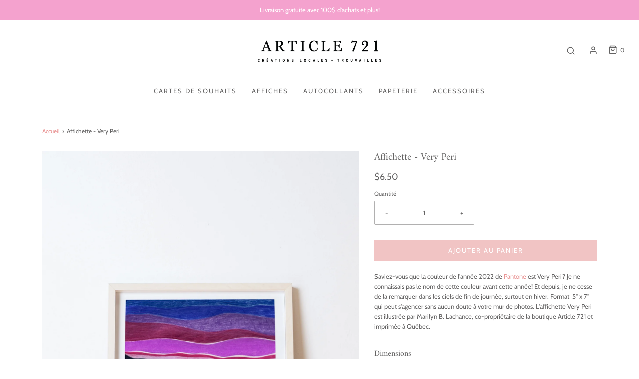

--- FILE ---
content_type: text/html; charset=utf-8
request_url: https://article721.com/products/affichette-veri-peri
body_size: 25858
content:
<!DOCTYPE html>
<!--[if lt IE 7 ]><html class="no-js ie ie6" lang="en"> <![endif]-->
<!--[if IE 7 ]><html class="no-js ie ie7" lang="en"> <![endif]-->
<!--[if IE 8 ]><html class="no-js ie ie8" lang="en"> <![endif]-->
<!--[if (gte IE 9)|!(IE)]><!-->
<html class="no-js" lang="fr">
<!--<![endif]-->

<head>

	<meta charset="utf-8">

	<!--[if lt IE 9]>
		<script src="//html5shim.googlecode.com/svn/trunk/html5.js"></script>
	<![endif]--><title>
		Affichette - Very Peri &ndash; Article 721
	</title>

	<link rel="preconnect" href="https://cdn.shopify.com" crossorigin>

	<script type="text/javascript">
		document.documentElement.className = document.documentElement.className.replace('no-js', 'js');
	</script>

	
	<meta name="description" content="Saviez-vous que la couleur de l&#39;année 2022 de Pantone est Very Peri? Je ne connaissais pas le nom de cette couleur avant cette année! Et depuis, je ne cesse de la remarquer dans les ciels de fin de journée, surtout en hiver. Format  5&quot; x 7&quot; qui peut s&#39;agencer sans aucun doute à votre mur de photos. L&#39;affichette Very Pe">
	

	
	<meta name="viewport" content="width=device-width, initial-scale=1" />
	

	<!-- /snippets/social-meta-tags.liquid -->


<meta property="og:site_name" content="Article 721">
<meta property="og:url" content="https://article721.com/products/affichette-veri-peri">
<meta property="og:title" content="Affichette - Very Peri">
<meta property="og:type" content="product">
<meta property="og:description" content="Saviez-vous que la couleur de l&#39;année 2022 de Pantone est Very Peri? Je ne connaissais pas le nom de cette couleur avant cette année! Et depuis, je ne cesse de la remarquer dans les ciels de fin de journée, surtout en hiver. Format  5&quot; x 7&quot; qui peut s&#39;agencer sans aucun doute à votre mur de photos. L&#39;affichette Very Pe">

  <meta property="og:price:amount" content="6.50">
  <meta property="og:price:currency" content="CAD">

<meta property="og:image" content="http://article721.com/cdn/shop/products/VERIPERI-1_1200x1200.jpg?v=1655910480"><meta property="og:image" content="http://article721.com/cdn/shop/products/VERIPERI-2_1200x1200.jpg?v=1655910480">
<meta property="og:image:alt" content="Saviez-vous que la couleur de l'année 2022 de Pantone est Very Peri? Je ne connaissais pas le nom de cette couleur avant cette année! Et depuis, je ne cesse de la remarquer dans les ciels de fin de journée, surtout en hiver. Format  5" x 7" qui peut s'agencer sans aucun doute à votre mur de photos. L'affichette Very Peri est illustrée par Marilyn B. Lachance, co-propriétaire de la boutique Article 721 et imprimée à Québec. "><meta property="og:image:alt" content="Saviez-vous que la couleur de l'année 2022 de Pantone est Very Peri? Je ne connaissais pas le nom de cette couleur avant cette année! Et depuis, je ne cesse de la remarquer dans les ciels de fin de journée, surtout en hiver. Format  5" x 7" qui peut s'agencer sans aucun doute à votre mur de photos. L'affichette Very Peri est illustrée par Marilyn B. Lachance, co-propriétaire de la boutique Article 721 et imprimée à Québec. ">
<meta property="og:image:secure_url" content="https://article721.com/cdn/shop/products/VERIPERI-1_1200x1200.jpg?v=1655910480"><meta property="og:image:secure_url" content="https://article721.com/cdn/shop/products/VERIPERI-2_1200x1200.jpg?v=1655910480">


<meta name="twitter:card" content="summary_large_image">
<meta name="twitter:title" content="Affichette - Very Peri">
<meta name="twitter:description" content="Saviez-vous que la couleur de l&#39;année 2022 de Pantone est Very Peri? Je ne connaissais pas le nom de cette couleur avant cette année! Et depuis, je ne cesse de la remarquer dans les ciels de fin de journée, surtout en hiver. Format  5&quot; x 7&quot; qui peut s&#39;agencer sans aucun doute à votre mur de photos. L&#39;affichette Very Pe">


	<link rel="canonical" href="https://article721.com/products/affichette-veri-peri" />

	<!-- CSS -->
	<style>
/*============================================================================
  Typography
==============================================================================*/





@font-face {
  font-family: Amiri;
  font-weight: 400;
  font-style: normal;
  font-display: swap;
  src: url("//article721.com/cdn/fonts/amiri/amiri_n4.fee8c3379b68ea3b9c7241a63b8a252071faad52.woff2") format("woff2"),
       url("//article721.com/cdn/fonts/amiri/amiri_n4.94cde4e18ec8ae53bf8f7240b84e1f76ce23772d.woff") format("woff");
}

@font-face {
  font-family: Cabin;
  font-weight: 400;
  font-style: normal;
  font-display: swap;
  src: url("//article721.com/cdn/fonts/cabin/cabin_n4.cefc6494a78f87584a6f312fea532919154f66fe.woff2") format("woff2"),
       url("//article721.com/cdn/fonts/cabin/cabin_n4.8c16611b00f59d27f4b27ce4328dfe514ce77517.woff") format("woff");
}

@font-face {
  font-family: Cabin;
  font-weight: 400;
  font-style: normal;
  font-display: swap;
  src: url("//article721.com/cdn/fonts/cabin/cabin_n4.cefc6494a78f87584a6f312fea532919154f66fe.woff2") format("woff2"),
       url("//article721.com/cdn/fonts/cabin/cabin_n4.8c16611b00f59d27f4b27ce4328dfe514ce77517.woff") format("woff");
}


  @font-face {
  font-family: Cabin;
  font-weight: 700;
  font-style: normal;
  font-display: swap;
  src: url("//article721.com/cdn/fonts/cabin/cabin_n7.255204a342bfdbc9ae2017bd4e6a90f8dbb2f561.woff2") format("woff2"),
       url("//article721.com/cdn/fonts/cabin/cabin_n7.e2afa22a0d0f4b64da3569c990897429d40ff5c0.woff") format("woff");
}




  @font-face {
  font-family: Cabin;
  font-weight: 400;
  font-style: italic;
  font-display: swap;
  src: url("//article721.com/cdn/fonts/cabin/cabin_i4.d89c1b32b09ecbc46c12781fcf7b2085f17c0be9.woff2") format("woff2"),
       url("//article721.com/cdn/fonts/cabin/cabin_i4.0a521b11d0b69adfc41e22a263eec7c02aecfe99.woff") format("woff");
}




  @font-face {
  font-family: Cabin;
  font-weight: 700;
  font-style: italic;
  font-display: swap;
  src: url("//article721.com/cdn/fonts/cabin/cabin_i7.ef2404c08a493e7ccbc92d8c39adf683f40e1fb5.woff2") format("woff2"),
       url("//article721.com/cdn/fonts/cabin/cabin_i7.480421791818000fc8a5d4134822321b5d7964f8.woff") format("woff");
}



/*============================================================================
  #General Variables
==============================================================================*/

:root {
  --page-background: #ffffff;

  --color-primary: #646363;
  --disabled-color-primary: rgba(100, 99, 99, 0.5);
  --color-primary-opacity: rgba(100, 99, 99, 0.03);
  --link-color: #e99393;
  --active-link-color: #ffb6b6;

  --button-background-color: #f1c4c4;
  --button-background-hover-color: #f8d5d5;
  --button-background-hover-color-lighten: #fcebeb;
  --button-text-color: #ffffff;

  --sale-color: #fd135c;
  --sale-text-color: #ffffff;
  --sale-color-faint: rgba(253, 19, 92, 0.1);
  --sold-out-color: #363636;
  --sold-out-text-color: #ffffff;

  --header-background: #ffffff;
  --header-text: #646363;
  --header-border-color: rgba(100, 99, 99, 0.1);
  --header-border-color-dark: rgba(100, 99, 99, 0.15);
  --header-hover-background-color: rgba(100, 99, 99, 0.1);
  --header-overlay-text: #ffffff;

  --sticky-header-background: #f7f7f7;
  --sticky-header-text: #646363;
  --sticky-header-border: rgba(100, 99, 99, 0.1);

  --mobile-menu-text: #646363;
  --mobile-menu-background: #ffffff;
  --mobile-menu-border-color: rgba(100, 99, 99, 0.5);

  --footer-background: #fff4f4;
  --footer-text: #646363;
  --footer-hover-background-color: rgba(100, 99, 99, 0.1);


  --pop-up-text: #646363;
  --pop-up-background: #ffffff;

  --secondary-color: rgba(0, 0, 0, 1) !default;
  --select-padding: 5px;
  --select-radius: 2px !default;

  --border-color: rgba(100, 99, 99, 0.5);
  --border-search: rgba(100, 99, 99, 0.1);
  --border-color-subtle: rgba(100, 99, 99, 0.1);
  --border-color-subtle-darken: #575656;

  --color-scheme-light-background: #fff4f4;
  --color-scheme-light-background-hover: rgba(255, 244, 244, 0.1);
  --color-scheme-light-text: #363636;
  --color-scheme-light-text-hover: rgba(54, 54, 54, 0.7);
  --color-scheme-light-input-hover: rgba(54, 54, 54, 0.1);
  --color-scheme-light-link: #656565;
  --color-scheme-light-link-active: #656565;

  --color-scheme-accent-background: #ffffff;
  --color-scheme-accent-background-hover: rgba(255, 255, 255, 0.1);
  --color-scheme-accent-text: #363636;
  --color-scheme-accent-text-hover: rgba(54, 54, 54, 0.7);
  --color-scheme-accent-input-hover: rgba(54, 54, 54, 0.1);
  --color-scheme-accent-link: #ffffff;
  --color-scheme-accent-link-active: #ffffff;

  --color-scheme-dark-background: #efb8f7;
  --color-scheme-dark-background-hover: rgba(239, 184, 247, 0.1);
  --color-scheme-dark-text: #ffffff;
  --color-scheme-dark-text-hover: rgba(255, 255, 255, 0.7);
  --color-scheme-dark-input-hover: rgba(255, 255, 255, 0.1);
  --color-scheme-dark-link: #F3F3F3;
  --color-scheme-dark-link-active: #F3F3F3;

  --header-font-stack: Amiri, serif;
  --header-font-weight: 400;
  --header-font-style: normal;
  --header-font-transform: none;

  
  --header-letter-spacing: normal;
  

  --body-font-stack: Cabin, sans-serif;
  --body-font-weight: 400;
  --body-font-style: normal;
  --body-font-size-int: 13;
  --body-font-size: 13px;

  --subheading-font-stack: Cabin, sans-serif;
  --subheading-font-weight: 400;
  --subheading-font-style: normal;
  --subheading-font-transform: none;
  --subheading-case: none;

  
  --heading-base: 28;
  --subheading-base: 14;
  --subheading-2-font-size: 16px;
  --subheading-2-line-height: 20px;
  --product-titles: 20;
  --subpage-header: 20;
  --subpage-header-px: 20px;
  --subpage-header-line-height: 28px;
  --heading-font-size: 28px;
  --heading-line-height: 36px;
  --subheading-font-size: 14px;
  --subheading-line-height: 18px;
  

  --color-image-overlay: #363636;
  --color-image-overlay-text: #ffffff;
  --image-overlay-opacity: calc(15 / 100);

  --flexslider-icon-eot: //article721.com/cdn/shop/t/40/assets/flexslider-icon.eot?v=70838442330258149421668529902;
  --flexslider-icon-eot-ie: //article721.com/cdn/shop/t/40/assets/flexslider-icon.eot%23iefix?v=4173;
  --flexslider-icon-woff: //article721.com/cdn/shop/t/40/assets/flexslider-icon.eot?v=70838442330258149421668529902;
  --flexslider-icon-ttf: //article721.com/cdn/shop/t/40/assets/flexslider-icon.eot?v=70838442330258149421668529902;
  --flexslider-icon-svg: //article721.com/cdn/shop/t/40/assets/flexslider-icon.eot?v=70838442330258149421668529902;

  --delete-button-png: //article721.com/cdn/shop/t/40/assets/delete.png?v=4173;
  --loader-svg: //article721.com/cdn/shop/t/40/assets/loader.svg?v=119822953187440061741668529902;

  
  --mobile-menu-link-transform: uppercase;
  --mobile-menu-link-letter-spacing: 2px;
  

  
  --buttons-transform: uppercase;
  --buttons-letter-spacing: 2px;
  

  
    --button-font-family: var(--body-font-stack);
    --button-font-weight: var(--body-font-weight);
    --button-font-style: var(--body-font-style);
    --button-font-size: var(--body-font-size);
  

  
    --button-font-size-int: var(--body-font-size-int);
  

  
    --subheading-letter-spacing: normal;
  

  
    --nav-font-family: var(--body-font-stack);
    --nav-font-weight: var(--body-font-weight);
    --nav-font-style: var(--body-font-style);
  

  
    --nav-text-transform: uppercase;
    --nav-letter-spacing: 2px;
  

  
    --nav-font-size-int: var(--body-font-size-int);
  

  --password-text-color: #000000;
  --password-error-background: #feebeb;
  --password-error-text: #7e1412;
  --password-login-background: #111111;
  --password-login-text: #b8b8b8;
  --password-btn-text: #ffffff;
  --password-btn-background: #000000;
  --password-btn-background-success: #4caf50;
  --success-color: #28a745;
  --error-color: #b94a48;

  /* Shop Pay Installments variables */
  --color-body: #ffffff;
  --color-bg: #ffffff;
}
</style>


	
	<link rel="preload" href="//article721.com/cdn/shop/t/40/assets/theme-product.min.css?v=67157140654996473041668529902" as="style">
	<link href="//article721.com/cdn/shop/t/40/assets/theme-product.min.css?v=67157140654996473041668529902" rel="stylesheet" type="text/css" media="all" />
	

	<link href="//article721.com/cdn/shop/t/40/assets/custom.css?v=60929843993882887651668529902" rel="stylesheet" type="text/css" media="all" />

	

	

	

	<link rel="sitemap" type="application/xml" title="Sitemap" href="/sitemap.xml" />

	
  <script>window.performance && window.performance.mark && window.performance.mark('shopify.content_for_header.start');</script><meta name="facebook-domain-verification" content="cyz8go6uquonkhkyaa42xa9p0gaqny">
<meta name="google-site-verification" content="4maSxGkJmL0HhqiZMWSNVuKcI0T_xaldMGtKkwJybk8">
<meta id="shopify-digital-wallet" name="shopify-digital-wallet" content="/3515953/digital_wallets/dialog">
<meta name="shopify-checkout-api-token" content="9500176a66570e56db4d6839a0abc141">
<meta id="in-context-paypal-metadata" data-shop-id="3515953" data-venmo-supported="false" data-environment="production" data-locale="fr_FR" data-paypal-v4="true" data-currency="CAD">
<link rel="alternate" type="application/json+oembed" href="https://article721.com/products/affichette-veri-peri.oembed">
<script async="async" src="/checkouts/internal/preloads.js?locale=fr-CA"></script>
<script id="shopify-features" type="application/json">{"accessToken":"9500176a66570e56db4d6839a0abc141","betas":["rich-media-storefront-analytics"],"domain":"article721.com","predictiveSearch":true,"shopId":3515953,"locale":"fr"}</script>
<script>var Shopify = Shopify || {};
Shopify.shop = "article721.myshopify.com";
Shopify.locale = "fr";
Shopify.currency = {"active":"CAD","rate":"1.0"};
Shopify.country = "CA";
Shopify.theme = {"name":"NOEL-2022","id":132162420926,"schema_name":"Envy","schema_version":"30.0.7","theme_store_id":411,"role":"main"};
Shopify.theme.handle = "null";
Shopify.theme.style = {"id":null,"handle":null};
Shopify.cdnHost = "article721.com/cdn";
Shopify.routes = Shopify.routes || {};
Shopify.routes.root = "/";</script>
<script type="module">!function(o){(o.Shopify=o.Shopify||{}).modules=!0}(window);</script>
<script>!function(o){function n(){var o=[];function n(){o.push(Array.prototype.slice.apply(arguments))}return n.q=o,n}var t=o.Shopify=o.Shopify||{};t.loadFeatures=n(),t.autoloadFeatures=n()}(window);</script>
<script id="shop-js-analytics" type="application/json">{"pageType":"product"}</script>
<script defer="defer" async type="module" src="//article721.com/cdn/shopifycloud/shop-js/modules/v2/client.init-shop-cart-sync_BcDpqI9l.fr.esm.js"></script>
<script defer="defer" async type="module" src="//article721.com/cdn/shopifycloud/shop-js/modules/v2/chunk.common_a1Rf5Dlz.esm.js"></script>
<script defer="defer" async type="module" src="//article721.com/cdn/shopifycloud/shop-js/modules/v2/chunk.modal_Djra7sW9.esm.js"></script>
<script type="module">
  await import("//article721.com/cdn/shopifycloud/shop-js/modules/v2/client.init-shop-cart-sync_BcDpqI9l.fr.esm.js");
await import("//article721.com/cdn/shopifycloud/shop-js/modules/v2/chunk.common_a1Rf5Dlz.esm.js");
await import("//article721.com/cdn/shopifycloud/shop-js/modules/v2/chunk.modal_Djra7sW9.esm.js");

  window.Shopify.SignInWithShop?.initShopCartSync?.({"fedCMEnabled":true,"windoidEnabled":true});

</script>
<script>(function() {
  var isLoaded = false;
  function asyncLoad() {
    if (isLoaded) return;
    isLoaded = true;
    var urls = ["https:\/\/chimpstatic.com\/mcjs-connected\/js\/users\/8fb05abb2946e14e7cc607f55\/e71f29ecd20e5335e441e04ef.js?shop=article721.myshopify.com","https:\/\/cdn.ordersify.com\/sdk\/productalerts-shopify.js?shop=article721.myshopify.com"];
    for (var i = 0; i < urls.length; i++) {
      var s = document.createElement('script');
      s.type = 'text/javascript';
      s.async = true;
      s.src = urls[i];
      var x = document.getElementsByTagName('script')[0];
      x.parentNode.insertBefore(s, x);
    }
  };
  if(window.attachEvent) {
    window.attachEvent('onload', asyncLoad);
  } else {
    window.addEventListener('load', asyncLoad, false);
  }
})();</script>
<script id="__st">var __st={"a":3515953,"offset":-18000,"reqid":"42f33ffa-db7e-427c-9722-af59b2c0c179-1769094416","pageurl":"article721.com\/products\/affichette-veri-peri","u":"4788c1618222","p":"product","rtyp":"product","rid":7260270821566};</script>
<script>window.ShopifyPaypalV4VisibilityTracking = true;</script>
<script id="captcha-bootstrap">!function(){'use strict';const t='contact',e='account',n='new_comment',o=[[t,t],['blogs',n],['comments',n],[t,'customer']],c=[[e,'customer_login'],[e,'guest_login'],[e,'recover_customer_password'],[e,'create_customer']],r=t=>t.map((([t,e])=>`form[action*='/${t}']:not([data-nocaptcha='true']) input[name='form_type'][value='${e}']`)).join(','),a=t=>()=>t?[...document.querySelectorAll(t)].map((t=>t.form)):[];function s(){const t=[...o],e=r(t);return a(e)}const i='password',u='form_key',d=['recaptcha-v3-token','g-recaptcha-response','h-captcha-response',i],f=()=>{try{return window.sessionStorage}catch{return}},m='__shopify_v',_=t=>t.elements[u];function p(t,e,n=!1){try{const o=window.sessionStorage,c=JSON.parse(o.getItem(e)),{data:r}=function(t){const{data:e,action:n}=t;return t[m]||n?{data:e,action:n}:{data:t,action:n}}(c);for(const[e,n]of Object.entries(r))t.elements[e]&&(t.elements[e].value=n);n&&o.removeItem(e)}catch(o){console.error('form repopulation failed',{error:o})}}const l='form_type',E='cptcha';function T(t){t.dataset[E]=!0}const w=window,h=w.document,L='Shopify',v='ce_forms',y='captcha';let A=!1;((t,e)=>{const n=(g='f06e6c50-85a8-45c8-87d0-21a2b65856fe',I='https://cdn.shopify.com/shopifycloud/storefront-forms-hcaptcha/ce_storefront_forms_captcha_hcaptcha.v1.5.2.iife.js',D={infoText:'Protégé par hCaptcha',privacyText:'Confidentialité',termsText:'Conditions'},(t,e,n)=>{const o=w[L][v],c=o.bindForm;if(c)return c(t,g,e,D).then(n);var r;o.q.push([[t,g,e,D],n]),r=I,A||(h.body.append(Object.assign(h.createElement('script'),{id:'captcha-provider',async:!0,src:r})),A=!0)});var g,I,D;w[L]=w[L]||{},w[L][v]=w[L][v]||{},w[L][v].q=[],w[L][y]=w[L][y]||{},w[L][y].protect=function(t,e){n(t,void 0,e),T(t)},Object.freeze(w[L][y]),function(t,e,n,w,h,L){const[v,y,A,g]=function(t,e,n){const i=e?o:[],u=t?c:[],d=[...i,...u],f=r(d),m=r(i),_=r(d.filter((([t,e])=>n.includes(e))));return[a(f),a(m),a(_),s()]}(w,h,L),I=t=>{const e=t.target;return e instanceof HTMLFormElement?e:e&&e.form},D=t=>v().includes(t);t.addEventListener('submit',(t=>{const e=I(t);if(!e)return;const n=D(e)&&!e.dataset.hcaptchaBound&&!e.dataset.recaptchaBound,o=_(e),c=g().includes(e)&&(!o||!o.value);(n||c)&&t.preventDefault(),c&&!n&&(function(t){try{if(!f())return;!function(t){const e=f();if(!e)return;const n=_(t);if(!n)return;const o=n.value;o&&e.removeItem(o)}(t);const e=Array.from(Array(32),(()=>Math.random().toString(36)[2])).join('');!function(t,e){_(t)||t.append(Object.assign(document.createElement('input'),{type:'hidden',name:u})),t.elements[u].value=e}(t,e),function(t,e){const n=f();if(!n)return;const o=[...t.querySelectorAll(`input[type='${i}']`)].map((({name:t})=>t)),c=[...d,...o],r={};for(const[a,s]of new FormData(t).entries())c.includes(a)||(r[a]=s);n.setItem(e,JSON.stringify({[m]:1,action:t.action,data:r}))}(t,e)}catch(e){console.error('failed to persist form',e)}}(e),e.submit())}));const S=(t,e)=>{t&&!t.dataset[E]&&(n(t,e.some((e=>e===t))),T(t))};for(const o of['focusin','change'])t.addEventListener(o,(t=>{const e=I(t);D(e)&&S(e,y())}));const B=e.get('form_key'),M=e.get(l),P=B&&M;t.addEventListener('DOMContentLoaded',(()=>{const t=y();if(P)for(const e of t)e.elements[l].value===M&&p(e,B);[...new Set([...A(),...v().filter((t=>'true'===t.dataset.shopifyCaptcha))])].forEach((e=>S(e,t)))}))}(h,new URLSearchParams(w.location.search),n,t,e,['guest_login'])})(!0,!0)}();</script>
<script integrity="sha256-4kQ18oKyAcykRKYeNunJcIwy7WH5gtpwJnB7kiuLZ1E=" data-source-attribution="shopify.loadfeatures" defer="defer" src="//article721.com/cdn/shopifycloud/storefront/assets/storefront/load_feature-a0a9edcb.js" crossorigin="anonymous"></script>
<script data-source-attribution="shopify.dynamic_checkout.dynamic.init">var Shopify=Shopify||{};Shopify.PaymentButton=Shopify.PaymentButton||{isStorefrontPortableWallets:!0,init:function(){window.Shopify.PaymentButton.init=function(){};var t=document.createElement("script");t.src="https://article721.com/cdn/shopifycloud/portable-wallets/latest/portable-wallets.fr.js",t.type="module",document.head.appendChild(t)}};
</script>
<script data-source-attribution="shopify.dynamic_checkout.buyer_consent">
  function portableWalletsHideBuyerConsent(e){var t=document.getElementById("shopify-buyer-consent"),n=document.getElementById("shopify-subscription-policy-button");t&&n&&(t.classList.add("hidden"),t.setAttribute("aria-hidden","true"),n.removeEventListener("click",e))}function portableWalletsShowBuyerConsent(e){var t=document.getElementById("shopify-buyer-consent"),n=document.getElementById("shopify-subscription-policy-button");t&&n&&(t.classList.remove("hidden"),t.removeAttribute("aria-hidden"),n.addEventListener("click",e))}window.Shopify?.PaymentButton&&(window.Shopify.PaymentButton.hideBuyerConsent=portableWalletsHideBuyerConsent,window.Shopify.PaymentButton.showBuyerConsent=portableWalletsShowBuyerConsent);
</script>
<script data-source-attribution="shopify.dynamic_checkout.cart.bootstrap">document.addEventListener("DOMContentLoaded",(function(){function t(){return document.querySelector("shopify-accelerated-checkout-cart, shopify-accelerated-checkout")}if(t())Shopify.PaymentButton.init();else{new MutationObserver((function(e,n){t()&&(Shopify.PaymentButton.init(),n.disconnect())})).observe(document.body,{childList:!0,subtree:!0})}}));
</script>
<link id="shopify-accelerated-checkout-styles" rel="stylesheet" media="screen" href="https://article721.com/cdn/shopifycloud/portable-wallets/latest/accelerated-checkout-backwards-compat.css" crossorigin="anonymous">
<style id="shopify-accelerated-checkout-cart">
        #shopify-buyer-consent {
  margin-top: 1em;
  display: inline-block;
  width: 100%;
}

#shopify-buyer-consent.hidden {
  display: none;
}

#shopify-subscription-policy-button {
  background: none;
  border: none;
  padding: 0;
  text-decoration: underline;
  font-size: inherit;
  cursor: pointer;
}

#shopify-subscription-policy-button::before {
  box-shadow: none;
}

      </style>

<script>window.performance && window.performance.mark && window.performance.mark('shopify.content_for_header.end');</script>

	<script type="text/javascript">
		window.wetheme = {
			name: 'Envy',
		};
	</script>

	
<!-- BEGIN app block: shopify://apps/consentmo-gdpr/blocks/gdpr_cookie_consent/4fbe573f-a377-4fea-9801-3ee0858cae41 -->


<!-- END app block --><!-- BEGIN app block: shopify://apps/buddha-mega-menu-navigation/blocks/megamenu/dbb4ce56-bf86-4830-9b3d-16efbef51c6f -->
<script>
        var productImageAndPrice = [],
            collectionImages = [],
            articleImages = [],
            mmLivIcons = false,
            mmFlipClock = false,
            mmFixesUseJquery = false,
            mmNumMMI = 5,
            mmSchemaTranslation = {},
            mmMenuStrings =  [] ,
            mmShopLocale = "fr",
            mmShopLocaleCollectionsRoute = "/collections",
            mmSchemaDesignJSON = [{"action":"design","setting":"font_family","value":"Default"},{"action":"design","setting":"font_size","value":"13px"},{"action":"design","setting":"text_color","value":"#222222"},{"action":"design","setting":"link_hover_color","value":"#0da19a"},{"action":"design","setting":"link_color","value":"#4e4e4e"},{"action":"design","setting":"background_hover_color","value":"#f9f9f9"},{"action":"design","setting":"background_color","value":"#ffffff"},{"action":"design","setting":"price_color","value":"#0da19a"},{"action":"design","setting":"contact_right_btn_text_color","value":"#ffffff"},{"action":"design","setting":"contact_right_btn_bg_color","value":"#3A3A3A"},{"action":"design","setting":"contact_left_bg_color","value":"#3A3A3A"},{"action":"design","setting":"contact_left_alt_color","value":"#CCCCCC"},{"action":"design","setting":"contact_left_text_color","value":"#f1f1f0"},{"action":"design","setting":"addtocart_enable","value":"true"},{"action":"design","setting":"addtocart_text_color","value":"#333333"},{"action":"design","setting":"addtocart_background_color","value":"#ffffff"},{"action":"design","setting":"addtocart_text_hover_color","value":"#ffffff"},{"action":"design","setting":"addtocart_background_hover_color","value":"#0da19a"},{"action":"design","setting":"countdown_color","value":"#ffffff"},{"action":"design","setting":"countdown_background_color","value":"#333333"},{"action":"design","setting":"vertical_font_family","value":"Default"},{"action":"design","setting":"vertical_font_size","value":"13px"},{"action":"design","setting":"vertical_text_color","value":"#ffffff"},{"action":"design","setting":"vertical_link_color","value":"#ffffff"},{"action":"design","setting":"vertical_link_hover_color","value":"#ffffff"},{"action":"design","setting":"vertical_price_color","value":"#ffffff"},{"action":"design","setting":"vertical_contact_right_btn_text_color","value":"#ffffff"},{"action":"design","setting":"vertical_addtocart_enable","value":"true"},{"action":"design","setting":"vertical_addtocart_text_color","value":"#ffffff"},{"action":"design","setting":"vertical_countdown_color","value":"#ffffff"},{"action":"design","setting":"vertical_countdown_background_color","value":"#333333"},{"action":"design","setting":"vertical_background_color","value":"#017b86"},{"action":"design","setting":"vertical_addtocart_background_color","value":"#333333"},{"action":"design","setting":"vertical_contact_right_btn_bg_color","value":"#333333"},{"action":"design","setting":"vertical_contact_left_alt_color","value":"#333333"}],
            mmDomChangeSkipUl = "",
            buddhaMegaMenuShop = "article721.myshopify.com",
            mmWireframeCompression = "0",
            mmExtensionAssetUrl = "https://cdn.shopify.com/extensions/019abe06-4a3f-7763-88da-170e1b54169b/mega-menu-151/assets/";var bestSellersHTML = '';var newestProductsHTML = '';/* get link lists api */
        var linkLists={"main-menu" : {"title":"Main Menu", "items":["/",]},"footer" : {"title":"Footer", "items":["/pages/contact","/pages/contact","/pages/a-propos","/pages/cueillette-et-livraison","/pages/politique-de-retour","/pages/confidentialite","/pages/conditions-et-politiques","/policies/refund-policy",]},"nouveau-menu" : {"title":"Nouveau menu", "items":["/collections/cartes-de-souhaits","/collections/affiches","/collections/objets-decos","/collections/papeterie-1","/collections/accessoires",]},"customer-account-main-menu" : {"title":"Menu principal du compte client", "items":["/","https://shopify.com/3515953/account/orders?locale=fr&amp;region_country=CA",]},};/*ENDPARSE*/

        linkLists["force-mega-menu"]={};linkLists["force-mega-menu"].title="Envy Theme - Mega Menu";linkLists["force-mega-menu"].items=[1];

        /* set product prices *//* get the collection images *//* get the article images *//* customer fixes */
        var mmThemeFixesBefore = function(){ if (selectedMenu=="force-mega-menu" && ((tempMenuObject.u.matches(".mm-listview") && tempMenuObject.u.closest("#mm-1") != null) || tempMenuObject.u.matches(".mobile-menu-main"))) { tempMenuObject.skipCheck = true; tempMenuObject.forceMenu = true; tempMenuObject.liClasses = "site-nav--active"; tempMenuObject.aClasses = "current"; tempMenuObject.liItems = []; mmForEachChild(tempMenuObject.u, "LI", function(el){ if (!el.querySelector("#customer_login_link") && !el.querySelector("#search")) { tempMenuObject.liItems[tempMenuObject.liItems.length] = el; } }); } else if (selectedMenu=="force-mega-menu" && tempMenuObject.u.matches(".nav-pills")) { tempMenuObject.forceMenu = true; tempMenuObject.skipCheck = true; tempMenuObject.liClasses = ""; tempMenuObject.aClasses = ""; tempMenuObject.liItems = tempMenuObject.u.children; } }; var mmThemeFixesAfter = function(){ if (selectedMenu=="force-mega-menu" && ((tempMenuObject.u.matches(".mm-listview") && tempMenuObject.u.closest("#mm-1") != null) || tempMenuObject.u.matches(".mobile-menu-main"))) { var search = tempMenuObject.u.querySelector("#search"); if (search) { tempMenuObject.u.insertBefore(search.parentNode, tempMenuObject.u.firstChild); } } }; 
        

        var mmWireframe = {"html" : "<li class=\"buddha-menu-item\" itemId=\"IQoeu\"  ><a data-href=\"/\" href=\"/\" aria-label=\"ACCUEIL\" data-no-instant=\"\" onclick=\"mmGoToPage(this, event); return false;\"  ><i class=\"mm-icon static fa fa-none\" aria-hidden=\"true\"></i><span class=\"mm-title\">ACCUEIL</span></a></li><li class=\"buddha-menu-item\" itemId=\"Bp3TM\"  ><a data-href=\"/collections/tous-les-produits\" href=\"/collections/tous-les-produits\" aria-label=\"BOUTIQUE\" data-no-instant=\"\" onclick=\"mmGoToPage(this, event); return false;\"  ><i class=\"mm-icon static fa fa-none\" aria-hidden=\"true\"></i><span class=\"mm-title\">BOUTIQUE</span><i class=\"mm-arrow mm-angle-down\" aria-hidden=\"true\"></i><span class=\"toggle-menu-btn\" style=\"display:none;\" title=\"Toggle menu\" onclick=\"return toggleSubmenu(this)\"><span class=\"mm-arrow-icon\"><span class=\"bar-one\"></span><span class=\"bar-two\"></span></span></span></a><ul class=\"mm-submenu tree  small \"><li data-href=\"/collections/bijoux\" href=\"/collections/bijoux\" aria-label=\"BIJOUX, MASQUES  ET ACCESSOIRES\" data-no-instant=\"\" onclick=\"mmGoToPage(this, event); return false;\"  ><a data-href=\"/collections/bijoux\" href=\"/collections/bijoux\" aria-label=\"BIJOUX, MASQUES  ET ACCESSOIRES\" data-no-instant=\"\" onclick=\"mmGoToPage(this, event); return false;\"  ><span class=\"mm-title\">BIJOUX, MASQUES  ET ACCESSOIRES</span><i class=\"mm-arrow mm-angle-down\" aria-hidden=\"true\"></i><span class=\"toggle-menu-btn\" style=\"display:none;\" title=\"Toggle menu\" onclick=\"return toggleSubmenu(this)\"><span class=\"mm-arrow-icon\"><span class=\"bar-one\"></span><span class=\"bar-two\"></span></span></span></a><ul class=\"mm-submenu tree  small mm-last-level\"><li data-href=\"/collections/bagues\" href=\"/collections/bagues\" aria-label=\"BAGUES\" data-no-instant=\"\" onclick=\"mmGoToPage(this, event); return false;\"  ><a data-href=\"/collections/bagues\" href=\"/collections/bagues\" aria-label=\"BAGUES\" data-no-instant=\"\" onclick=\"mmGoToPage(this, event); return false;\"  ><span class=\"mm-title\">BAGUES</span></a></li><li data-href=\"/collections/barettes\" href=\"/collections/barettes\" aria-label=\"BARRETTES\" data-no-instant=\"\" onclick=\"mmGoToPage(this, event); return false;\"  ><a data-href=\"/collections/barettes\" href=\"/collections/barettes\" aria-label=\"BARRETTES\" data-no-instant=\"\" onclick=\"mmGoToPage(this, event); return false;\"  ><span class=\"mm-title\">BARRETTES</span></a></li><li data-href=\"/collections/boucles-doreilles\" href=\"/collections/boucles-doreilles\" aria-label=\"BOUCLES D'OREILLES\" data-no-instant=\"\" onclick=\"mmGoToPage(this, event); return false;\"  ><a data-href=\"/collections/boucles-doreilles\" href=\"/collections/boucles-doreilles\" aria-label=\"BOUCLES D'OREILLES\" data-no-instant=\"\" onclick=\"mmGoToPage(this, event); return false;\"  ><span class=\"mm-title\">BOUCLES D'OREILLES</span></a></li><li data-href=\"/collections/bracelet\" href=\"/collections/bracelet\" aria-label=\"BRACELETS\" data-no-instant=\"\" onclick=\"mmGoToPage(this, event); return false;\"  ><a data-href=\"/collections/bracelet\" href=\"/collections/bracelet\" aria-label=\"BRACELETS\" data-no-instant=\"\" onclick=\"mmGoToPage(this, event); return false;\"  ><span class=\"mm-title\">BRACELETS</span></a></li><li data-href=\"/collections/bijoux-seconde-main\" href=\"/collections/bijoux-seconde-main\" aria-label=\"BIJOUX SECONDE MAIN\" data-no-instant=\"\" onclick=\"mmGoToPage(this, event); return false;\"  ><a data-href=\"/collections/bijoux-seconde-main\" href=\"/collections/bijoux-seconde-main\" aria-label=\"BIJOUX SECONDE MAIN\" data-no-instant=\"\" onclick=\"mmGoToPage(this, event); return false;\"  ><span class=\"mm-title\">BIJOUX SECONDE MAIN</span></a></li><li data-href=\"/collections/masque-en-tissu\" href=\"/collections/masque-en-tissu\" aria-label=\"MASQUES EN TISSU\" data-no-instant=\"\" onclick=\"mmGoToPage(this, event); return false;\"  ><a data-href=\"/collections/masque-en-tissu\" href=\"/collections/masque-en-tissu\" aria-label=\"MASQUES EN TISSU\" data-no-instant=\"\" onclick=\"mmGoToPage(this, event); return false;\"  ><span class=\"mm-title\">MASQUES EN TISSU</span></a></li><li data-href=\"/collections/sacs-reutilisables\" href=\"/collections/sacs-reutilisables\" aria-label=\"SACS RÉUTILISABLES\" data-no-instant=\"\" onclick=\"mmGoToPage(this, event); return false;\"  ><a data-href=\"/collections/sacs-reutilisables\" href=\"/collections/sacs-reutilisables\" aria-label=\"SACS RÉUTILISABLES\" data-no-instant=\"\" onclick=\"mmGoToPage(this, event); return false;\"  ><span class=\"mm-title\">SACS RÉUTILISABLES</span></a></li><li data-href=\"/products/tuque\" href=\"/products/tuque\" aria-label=\"TUQUES\" data-no-instant=\"\" onclick=\"mmGoToPage(this, event); return false;\"  ><a data-href=\"/products/tuque\" href=\"/products/tuque\" aria-label=\"TUQUES\" data-no-instant=\"\" onclick=\"mmGoToPage(this, event); return false;\"  ><span class=\"mm-title\">TUQUES</span></a></li></ul></li><li data-href=\"/collections/bien-etre\" href=\"/collections/bien-etre\" aria-label=\"COCOONING ET BIEN-ÊTRE\" data-no-instant=\"\" onclick=\"mmGoToPage(this, event); return false;\"  ><a data-href=\"/collections/bien-etre\" href=\"/collections/bien-etre\" aria-label=\"COCOONING ET BIEN-ÊTRE\" data-no-instant=\"\" onclick=\"mmGoToPage(this, event); return false;\"  ><span class=\"mm-title\">COCOONING ET BIEN-ÊTRE</span><i class=\"mm-arrow mm-angle-down\" aria-hidden=\"true\"></i><span class=\"toggle-menu-btn\" style=\"display:none;\" title=\"Toggle menu\" onclick=\"return toggleSubmenu(this)\"><span class=\"mm-arrow-icon\"><span class=\"bar-one\"></span><span class=\"bar-two\"></span></span></span></a><ul class=\"mm-submenu tree  small mm-last-level\"><li data-href=\"/collections/chandelles\" href=\"/collections/chandelles\" aria-label=\"CHANDELLES\" data-no-instant=\"\" onclick=\"mmGoToPage(this, event); return false;\"  ><a data-href=\"/collections/chandelles\" href=\"/collections/chandelles\" aria-label=\"CHANDELLES\" data-no-instant=\"\" onclick=\"mmGoToPage(this, event); return false;\"  ><span class=\"mm-title\">CHANDELLES</span></a></li><li data-href=\"/collections/soins-corporels\" href=\"/collections/soins-corporels\" aria-label=\"RITUEL BAIN\" data-no-instant=\"\" onclick=\"mmGoToPage(this, event); return false;\"  ><a data-href=\"/collections/soins-corporels\" href=\"/collections/soins-corporels\" aria-label=\"RITUEL BAIN\" data-no-instant=\"\" onclick=\"mmGoToPage(this, event); return false;\"  ><span class=\"mm-title\">RITUEL BAIN</span></a></li><li data-href=\"/collections/savons\" href=\"/collections/savons\" aria-label=\"SAVONS\" data-no-instant=\"\" onclick=\"mmGoToPage(this, event); return false;\"  ><a data-href=\"/collections/savons\" href=\"/collections/savons\" aria-label=\"SAVONS\" data-no-instant=\"\" onclick=\"mmGoToPage(this, event); return false;\"  ><span class=\"mm-title\">SAVONS</span></a></li><li data-href=\"/collections/shampoing\" href=\"/collections/shampoing\" aria-label=\"SHAMPOING ET REVILATISANTS\" data-no-instant=\"\" onclick=\"mmGoToPage(this, event); return false;\"  ><a data-href=\"/collections/shampoing\" href=\"/collections/shampoing\" aria-label=\"SHAMPOING ET REVILATISANTS\" data-no-instant=\"\" onclick=\"mmGoToPage(this, event); return false;\"  ><span class=\"mm-title\">SHAMPOING ET REVILATISANTS</span></a></li><li data-href=\"/collections/soins-corporels-1\" href=\"/collections/soins-corporels-1\" aria-label=\"SOINS CORPORELS\" data-no-instant=\"\" onclick=\"mmGoToPage(this, event); return false;\"  ><a data-href=\"/collections/soins-corporels-1\" href=\"/collections/soins-corporels-1\" aria-label=\"SOINS CORPORELS\" data-no-instant=\"\" onclick=\"mmGoToPage(this, event); return false;\"  ><span class=\"mm-title\">SOINS CORPORELS</span></a></li><li data-href=\"/collections/soins-visage\" href=\"/collections/soins-visage\" aria-label=\"SOINS VISAGE\" data-no-instant=\"\" onclick=\"mmGoToPage(this, event); return false;\"  ><a data-href=\"/collections/soins-visage\" href=\"/collections/soins-visage\" aria-label=\"SOINS VISAGE\" data-no-instant=\"\" onclick=\"mmGoToPage(this, event); return false;\"  ><span class=\"mm-title\">SOINS VISAGE</span></a></li><li data-href=\"/collections/the\" href=\"/collections/the\" aria-label=\"THÉS & TISANES\" data-no-instant=\"\" onclick=\"mmGoToPage(this, event); return false;\"  ><a data-href=\"/collections/the\" href=\"/collections/the\" aria-label=\"THÉS & TISANES\" data-no-instant=\"\" onclick=\"mmGoToPage(this, event); return false;\"  ><span class=\"mm-title\">THÉS & TISANES</span></a></li><li data-href=\"/collections/vernis-a-ongles\" href=\"/collections/vernis-a-ongles\" aria-label=\"VERNIS À ONGLES\" data-no-instant=\"\" onclick=\"mmGoToPage(this, event); return false;\"  ><a data-href=\"/collections/vernis-a-ongles\" href=\"/collections/vernis-a-ongles\" aria-label=\"VERNIS À ONGLES\" data-no-instant=\"\" onclick=\"mmGoToPage(this, event); return false;\"  ><span class=\"mm-title\">VERNIS À ONGLES</span></a></li></ul></li><li data-href=\"/collections/enfants\" href=\"/collections/enfants\" aria-label=\"COIN DES TOUT-PETITS\" data-no-instant=\"\" onclick=\"mmGoToPage(this, event); return false;\"  ><a data-href=\"/collections/enfants\" href=\"/collections/enfants\" aria-label=\"COIN DES TOUT-PETITS\" data-no-instant=\"\" onclick=\"mmGoToPage(this, event); return false;\"  ><span class=\"mm-title\">COIN DES TOUT-PETITS</span><i class=\"mm-arrow mm-angle-down\" aria-hidden=\"true\"></i><span class=\"toggle-menu-btn\" style=\"display:none;\" title=\"Toggle menu\" onclick=\"return toggleSubmenu(this)\"><span class=\"mm-arrow-icon\"><span class=\"bar-one\"></span><span class=\"bar-two\"></span></span></span></a><ul class=\"mm-submenu tree  small mm-last-level\"><li data-href=\"/collections/accessoires-pour-bebe\" href=\"/collections/accessoires-pour-bebe\" aria-label=\"ACCESSOIRES POUR BÉBÉ\" data-no-instant=\"\" onclick=\"mmGoToPage(this, event); return false;\"  ><a data-href=\"/collections/accessoires-pour-bebe\" href=\"/collections/accessoires-pour-bebe\" aria-label=\"ACCESSOIRES POUR BÉBÉ\" data-no-instant=\"\" onclick=\"mmGoToPage(this, event); return false;\"  ><span class=\"mm-title\">ACCESSOIRES POUR BÉBÉ</span></a></li><li data-href=\"/collections/soins-bebe\" href=\"/collections/soins-bebe\" aria-label=\"SOINS BÉBÉ\" data-no-instant=\"\" onclick=\"mmGoToPage(this, event); return false;\"  ><a data-href=\"/collections/soins-bebe\" href=\"/collections/soins-bebe\" aria-label=\"SOINS BÉBÉ\" data-no-instant=\"\" onclick=\"mmGoToPage(this, event); return false;\"  ><span class=\"mm-title\">SOINS BÉBÉ</span></a></li><li data-href=\"/collections/accessoires-cheveux-enfant\" href=\"/collections/accessoires-cheveux-enfant\" aria-label=\"ACCESSOIRES  POUR ENFANT\" data-no-instant=\"\" onclick=\"mmGoToPage(this, event); return false;\"  ><a data-href=\"/collections/accessoires-cheveux-enfant\" href=\"/collections/accessoires-cheveux-enfant\" aria-label=\"ACCESSOIRES  POUR ENFANT\" data-no-instant=\"\" onclick=\"mmGoToPage(this, event); return false;\"  ><span class=\"mm-title\">ACCESSOIRES  POUR ENFANT</span></a></li><li data-href=\"/collections/livre-enfant\" href=\"/collections/livre-enfant\" aria-label=\"LIVRES JEUNESSE\" data-no-instant=\"\" onclick=\"mmGoToPage(this, event); return false;\"  ><a data-href=\"/collections/livre-enfant\" href=\"/collections/livre-enfant\" aria-label=\"LIVRES JEUNESSE\" data-no-instant=\"\" onclick=\"mmGoToPage(this, event); return false;\"  ><span class=\"mm-title\">LIVRES JEUNESSE</span></a></li><li data-href=\"/products/masque-en-tissu-collection-maison-article-721\" href=\"/products/masque-en-tissu-collection-maison-article-721\" aria-label=\"MASQUES EN TISSU\" data-no-instant=\"\" onclick=\"mmGoToPage(this, event); return false;\"  ><a data-href=\"/products/masque-en-tissu-collection-maison-article-721\" href=\"/products/masque-en-tissu-collection-maison-article-721\" aria-label=\"MASQUES EN TISSU\" data-no-instant=\"\" onclick=\"mmGoToPage(this, event); return false;\"  ><span class=\"mm-title\">MASQUES EN TISSU</span></a></li><li data-href=\"/collections/tatouages-temporaires\" href=\"/collections/tatouages-temporaires\" aria-label=\"TATOUAGES\" data-no-instant=\"\" onclick=\"mmGoToPage(this, event); return false;\"  ><a data-href=\"/collections/tatouages-temporaires\" href=\"/collections/tatouages-temporaires\" aria-label=\"TATOUAGES\" data-no-instant=\"\" onclick=\"mmGoToPage(this, event); return false;\"  ><span class=\"mm-title\">TATOUAGES</span></a></li><li data-href=\"/collections/jouets-seconde-main\" href=\"/collections/jouets-seconde-main\" aria-label=\"JOUETS SECONDE MAIN\" data-no-instant=\"\" onclick=\"mmGoToPage(this, event); return false;\"  ><a data-href=\"/collections/jouets-seconde-main\" href=\"/collections/jouets-seconde-main\" aria-label=\"JOUETS SECONDE MAIN\" data-no-instant=\"\" onclick=\"mmGoToPage(this, event); return false;\"  ><span class=\"mm-title\">JOUETS SECONDE MAIN</span></a></li></ul></li><li data-href=\"/collections/fleurs-et-feuillages\" href=\"/collections/fleurs-et-feuillages\" aria-label=\"FLEURS ET FEUILLAGES\" data-no-instant=\"\" onclick=\"mmGoToPage(this, event); return false;\"  ><a data-href=\"/collections/fleurs-et-feuillages\" href=\"/collections/fleurs-et-feuillages\" aria-label=\"FLEURS ET FEUILLAGES\" data-no-instant=\"\" onclick=\"mmGoToPage(this, event); return false;\"  ><span class=\"mm-title\">FLEURS ET FEUILLAGES</span></a></li><li data-href=\"/collections/juste-un-peu-sorciere\" href=\"/collections/juste-un-peu-sorciere\" aria-label=\"JUSTE UN PEU SORCIÈRE\" data-no-instant=\"\" onclick=\"mmGoToPage(this, event); return false;\"  ><a data-href=\"/collections/juste-un-peu-sorciere\" href=\"/collections/juste-un-peu-sorciere\" aria-label=\"JUSTE UN PEU SORCIÈRE\" data-no-instant=\"\" onclick=\"mmGoToPage(this, event); return false;\"  ><span class=\"mm-title\">JUSTE UN PEU SORCIÈRE</span></a></li><li data-href=\"/collections/lecture-et-passe-temps\" href=\"/collections/lecture-et-passe-temps\" aria-label=\"LECTURE ET PASSE-TEMPS\" data-no-instant=\"\" onclick=\"mmGoToPage(this, event); return false;\"  ><a data-href=\"/collections/lecture-et-passe-temps\" href=\"/collections/lecture-et-passe-temps\" aria-label=\"LECTURE ET PASSE-TEMPS\" data-no-instant=\"\" onclick=\"mmGoToPage(this, event); return false;\"  ><span class=\"mm-title\">LECTURE ET PASSE-TEMPS</span><i class=\"mm-arrow mm-angle-down\" aria-hidden=\"true\"></i><span class=\"toggle-menu-btn\" style=\"display:none;\" title=\"Toggle menu\" onclick=\"return toggleSubmenu(this)\"><span class=\"mm-arrow-icon\"><span class=\"bar-one\"></span><span class=\"bar-two\"></span></span></span></a><ul class=\"mm-submenu tree  small mm-last-level\"><li data-href=\"/collections/casse-tetes\" href=\"/collections/casse-tetes\" aria-label=\"CASSE-TÊTES\" data-no-instant=\"\" onclick=\"mmGoToPage(this, event); return false;\"  ><a data-href=\"/collections/casse-tetes\" href=\"/collections/casse-tetes\" aria-label=\"CASSE-TÊTES\" data-no-instant=\"\" onclick=\"mmGoToPage(this, event); return false;\"  ><span class=\"mm-title\">CASSE-TÊTES</span></a></li><li data-href=\"/collections/coin-lecture\" href=\"/collections/coin-lecture\" aria-label=\"LIVRES\" data-no-instant=\"\" onclick=\"mmGoToPage(this, event); return false;\"  ><a data-href=\"/collections/coin-lecture\" href=\"/collections/coin-lecture\" aria-label=\"LIVRES\" data-no-instant=\"\" onclick=\"mmGoToPage(this, event); return false;\"  ><span class=\"mm-title\">LIVRES</span></a></li></ul></li><li data-href=\"/collections/papetrie\" href=\"/collections/papetrie\" aria-label=\"PAPETERIE\" data-no-instant=\"\" onclick=\"mmGoToPage(this, event); return false;\"  ><a data-href=\"/collections/papetrie\" href=\"/collections/papetrie\" aria-label=\"PAPETERIE\" data-no-instant=\"\" onclick=\"mmGoToPage(this, event); return false;\"  ><span class=\"mm-title\">PAPETERIE</span><i class=\"mm-arrow mm-angle-down\" aria-hidden=\"true\"></i><span class=\"toggle-menu-btn\" style=\"display:none;\" title=\"Toggle menu\" onclick=\"return toggleSubmenu(this)\"><span class=\"mm-arrow-icon\"><span class=\"bar-one\"></span><span class=\"bar-two\"></span></span></span></a><ul class=\"mm-submenu tree  small mm-last-level\"><li data-href=\"/products/agenda-article721-flafla\" href=\"/products/agenda-article721-flafla\" aria-label=\"AGENDAS\" data-no-instant=\"\" onclick=\"mmGoToPage(this, event); return false;\"  ><a data-href=\"/products/agenda-article721-flafla\" href=\"/products/agenda-article721-flafla\" aria-label=\"AGENDAS\" data-no-instant=\"\" onclick=\"mmGoToPage(this, event); return false;\"  ><span class=\"mm-title\">AGENDAS</span></a></li><li data-href=\"/products/calendrier-lunaire-2021\" href=\"/products/calendrier-lunaire-2021\" aria-label=\"CALENDRIER LUNAIRE\" data-no-instant=\"\" onclick=\"mmGoToPage(this, event); return false;\"  ><a data-href=\"/products/calendrier-lunaire-2021\" href=\"/products/calendrier-lunaire-2021\" aria-label=\"CALENDRIER LUNAIRE\" data-no-instant=\"\" onclick=\"mmGoToPage(this, event); return false;\"  ><span class=\"mm-title\">CALENDRIER LUNAIRE</span></a></li><li data-href=\"/collections/calepins\" href=\"/collections/calepins\" aria-label=\"CALEPINS\" data-no-instant=\"\" onclick=\"mmGoToPage(this, event); return false;\"  ><a data-href=\"/collections/calepins\" href=\"/collections/calepins\" aria-label=\"CALEPINS\" data-no-instant=\"\" onclick=\"mmGoToPage(this, event); return false;\"  ><span class=\"mm-title\">CALEPINS</span></a></li><li data-href=\"/collections/cartes\" href=\"/collections/cartes\" aria-label=\"CARTES DE SOUHAIT\" data-no-instant=\"\" onclick=\"mmGoToPage(this, event); return false;\"  ><a data-href=\"/collections/cartes\" href=\"/collections/cartes\" aria-label=\"CARTES DE SOUHAIT\" data-no-instant=\"\" onclick=\"mmGoToPage(this, event); return false;\"  ><span class=\"mm-title\">CARTES DE SOUHAIT</span></a></li><li data-href=\"/collections/crayon\" href=\"/collections/crayon\" aria-label=\"CRAYONS\" data-no-instant=\"\" onclick=\"mmGoToPage(this, event); return false;\"  ><a data-href=\"/collections/crayon\" href=\"/collections/crayon\" aria-label=\"CRAYONS\" data-no-instant=\"\" onclick=\"mmGoToPage(this, event); return false;\"  ><span class=\"mm-title\">CRAYONS</span></a></li><li data-href=\"/collections/estampes\" href=\"/collections/estampes\" aria-label=\"ESTAMPES\" data-no-instant=\"\" onclick=\"mmGoToPage(this, event); return false;\"  ><a data-href=\"/collections/estampes\" href=\"/collections/estampes\" aria-label=\"ESTAMPES\" data-no-instant=\"\" onclick=\"mmGoToPage(this, event); return false;\"  ><span class=\"mm-title\">ESTAMPES</span></a></li></ul></li><li data-href=\"/collections/decoration\" href=\"/collections/decoration\" aria-label=\"POUR LA MAISON\" data-no-instant=\"\" onclick=\"mmGoToPage(this, event); return false;\"  ><a data-href=\"/collections/decoration\" href=\"/collections/decoration\" aria-label=\"POUR LA MAISON\" data-no-instant=\"\" onclick=\"mmGoToPage(this, event); return false;\"  ><span class=\"mm-title\">POUR LA MAISON</span><i class=\"mm-arrow mm-angle-down\" aria-hidden=\"true\"></i><span class=\"toggle-menu-btn\" style=\"display:none;\" title=\"Toggle menu\" onclick=\"return toggleSubmenu(this)\"><span class=\"mm-arrow-icon\"><span class=\"bar-one\"></span><span class=\"bar-two\"></span></span></span></a><ul class=\"mm-submenu tree  small mm-last-level\"><li data-href=\"/collections/affiche\" href=\"/collections/affiche\" aria-label=\"AFFICHES\" data-no-instant=\"\" onclick=\"mmGoToPage(this, event); return false;\"  ><a data-href=\"/collections/affiche\" href=\"/collections/affiche\" aria-label=\"AFFICHES\" data-no-instant=\"\" onclick=\"mmGoToPage(this, event); return false;\"  ><span class=\"mm-title\">AFFICHES</span></a></li><li data-href=\"/collections/ambiance\" href=\"/collections/ambiance\" aria-label=\"AMBIANCE\" data-no-instant=\"\" onclick=\"mmGoToPage(this, event); return false;\"  ><a data-href=\"/collections/ambiance\" href=\"/collections/ambiance\" aria-label=\"AMBIANCE\" data-no-instant=\"\" onclick=\"mmGoToPage(this, event); return false;\"  ><span class=\"mm-title\">AMBIANCE</span></a></li><li data-href=\"/collections/fleurs-et-feuillages\" href=\"/collections/fleurs-et-feuillages\" aria-label=\"FLEURS ET FEUILLAGES\" data-no-instant=\"\" onclick=\"mmGoToPage(this, event); return false;\"  ><a data-href=\"/collections/fleurs-et-feuillages\" href=\"/collections/fleurs-et-feuillages\" aria-label=\"FLEURS ET FEUILLAGES\" data-no-instant=\"\" onclick=\"mmGoToPage(this, event); return false;\"  ><span class=\"mm-title\">FLEURS ET FEUILLAGES</span></a></li><li data-href=\"/collections/tasses-gobelets\" href=\"/collections/tasses-gobelets\" aria-label=\"TASSES-GOBELETS\" data-no-instant=\"\" onclick=\"mmGoToPage(this, event); return false;\"  ><a data-href=\"/collections/tasses-gobelets\" href=\"/collections/tasses-gobelets\" aria-label=\"TASSES-GOBELETS\" data-no-instant=\"\" onclick=\"mmGoToPage(this, event); return false;\"  ><span class=\"mm-title\">TASSES-GOBELETS</span></a></li><li data-href=\"/collections/objets-deco\" href=\"/collections/objets-deco\" aria-label=\"OBJETS DÉCO\" data-no-instant=\"\" onclick=\"mmGoToPage(this, event); return false;\"  ><a data-href=\"/collections/objets-deco\" href=\"/collections/objets-deco\" aria-label=\"OBJETS DÉCO\" data-no-instant=\"\" onclick=\"mmGoToPage(this, event); return false;\"  ><span class=\"mm-title\">OBJETS DÉCO</span></a></li><li data-href=\"/collections/decoration-seconde-main\" href=\"/collections/decoration-seconde-main\" aria-label=\"DÉCORATION SECONDE MAIN\" data-no-instant=\"\" onclick=\"mmGoToPage(this, event); return false;\"  ><a data-href=\"/collections/decoration-seconde-main\" href=\"/collections/decoration-seconde-main\" aria-label=\"DÉCORATION SECONDE MAIN\" data-no-instant=\"\" onclick=\"mmGoToPage(this, event); return false;\"  ><span class=\"mm-title\">DÉCORATION SECONDE MAIN</span></a></li></ul></li><li data-href=\"/collections/trouvailles-seconde-main\" href=\"/collections/trouvailles-seconde-main\" aria-label=\"VINTAGE ET SECONDE MAIN\" data-no-instant=\"\" onclick=\"mmGoToPage(this, event); return false;\"  ><a data-href=\"/collections/trouvailles-seconde-main\" href=\"/collections/trouvailles-seconde-main\" aria-label=\"VINTAGE ET SECONDE MAIN\" data-no-instant=\"\" onclick=\"mmGoToPage(this, event); return false;\"  ><span class=\"mm-title\">VINTAGE ET SECONDE MAIN</span><i class=\"mm-arrow mm-angle-down\" aria-hidden=\"true\"></i><span class=\"toggle-menu-btn\" style=\"display:none;\" title=\"Toggle menu\" onclick=\"return toggleSubmenu(this)\"><span class=\"mm-arrow-icon\"><span class=\"bar-one\"></span><span class=\"bar-two\"></span></span></span></a><ul class=\"mm-submenu tree  small mm-last-level\"><li data-href=\"/collections/vetements-et-accessoires-seconde-main\" href=\"/collections/vetements-et-accessoires-seconde-main\" aria-label=\"FRIPERIE\" data-no-instant=\"\" onclick=\"mmGoToPage(this, event); return false;\"  ><a data-href=\"/collections/vetements-et-accessoires-seconde-main\" href=\"/collections/vetements-et-accessoires-seconde-main\" aria-label=\"FRIPERIE\" data-no-instant=\"\" onclick=\"mmGoToPage(this, event); return false;\"  ><span class=\"mm-title\">FRIPERIE</span></a></li><li data-href=\"/collections/bijoux-seconde-main\" href=\"/collections/bijoux-seconde-main\" aria-label=\"BIJOUX \" data-no-instant=\"\" onclick=\"mmGoToPage(this, event); return false;\"  ><a data-href=\"/collections/bijoux-seconde-main\" href=\"/collections/bijoux-seconde-main\" aria-label=\"BIJOUX \" data-no-instant=\"\" onclick=\"mmGoToPage(this, event); return false;\"  ><span class=\"mm-title\">BIJOUX</span></a></li><li data-href=\"/collections/articles-de-cuisine-seconde-main\" href=\"/collections/articles-de-cuisine-seconde-main\" aria-label=\"VAISSELLE\" data-no-instant=\"\" onclick=\"mmGoToPage(this, event); return false;\"  ><a data-href=\"/collections/articles-de-cuisine-seconde-main\" href=\"/collections/articles-de-cuisine-seconde-main\" aria-label=\"VAISSELLE\" data-no-instant=\"\" onclick=\"mmGoToPage(this, event); return false;\"  ><span class=\"mm-title\">VAISSELLE</span></a></li><li data-href=\"/collections/decoration-seconde-main\" href=\"/collections/decoration-seconde-main\" aria-label=\"DÉCORATION\" data-no-instant=\"\" onclick=\"mmGoToPage(this, event); return false;\"  ><a data-href=\"/collections/decoration-seconde-main\" href=\"/collections/decoration-seconde-main\" aria-label=\"DÉCORATION\" data-no-instant=\"\" onclick=\"mmGoToPage(this, event); return false;\"  ><span class=\"mm-title\">DÉCORATION</span></a></li><li data-href=\"/collections/jouets-seconde-main\" href=\"/collections/jouets-seconde-main\" aria-label=\"JOUETS\" data-no-instant=\"\" onclick=\"mmGoToPage(this, event); return false;\"  ><a data-href=\"/collections/jouets-seconde-main\" href=\"/collections/jouets-seconde-main\" aria-label=\"JOUETS\" data-no-instant=\"\" onclick=\"mmGoToPage(this, event); return false;\"  ><span class=\"mm-title\">JOUETS</span></a></li><li data-href=\"/collections/livres-seconde-main\" href=\"/collections/livres-seconde-main\" aria-label=\"LIVRES \" data-no-instant=\"\" onclick=\"mmGoToPage(this, event); return false;\"  ><a data-href=\"/collections/livres-seconde-main\" href=\"/collections/livres-seconde-main\" aria-label=\"LIVRES \" data-no-instant=\"\" onclick=\"mmGoToPage(this, event); return false;\"  ><span class=\"mm-title\">LIVRES</span></a></li></ul></li><li data-href=\"/collections/tous-les-produits\" href=\"/collections/tous-les-produits\" aria-label=\"TOUS LES PRODUITS\" data-no-instant=\"\" onclick=\"mmGoToPage(this, event); return false;\"  ><a data-href=\"/collections/tous-les-produits\" href=\"/collections/tous-les-produits\" aria-label=\"TOUS LES PRODUITS\" data-no-instant=\"\" onclick=\"mmGoToPage(this, event); return false;\"  ><span class=\"mm-title\">TOUS LES PRODUITS</span></a></li></ul></li><li class=\"buddha-menu-item\" itemId=\"xxHfR\"  ><a data-href=\"/pages/cueillette-et-livraison\" href=\"/pages/cueillette-et-livraison\" aria-label=\"CUEILLETTE ET LIVRAISON\" data-no-instant=\"\" onclick=\"mmGoToPage(this, event); return false;\"  ><i class=\"mm-icon static fa fa-none\" aria-hidden=\"true\"></i><span class=\"mm-title\">CUEILLETTE ET LIVRAISON</span></a></li><li class=\"buddha-menu-item\" itemId=\"Jif2y\"  ><a data-href=\"/pages/a-propos\" href=\"/pages/a-propos\" aria-label=\"À PROPOS\" data-no-instant=\"\" onclick=\"mmGoToPage(this, event); return false;\"  ><span class=\"mm-title\">À PROPOS</span></a></li><li class=\"buddha-menu-item\" itemId=\"nnpdT\"  ><a data-href=\"/pages/contact\" href=\"/pages/contact\" aria-label=\"NOUS JOINDRE\" data-no-instant=\"\" onclick=\"mmGoToPage(this, event); return false;\"  ><i class=\"mm-icon static fa fa-none\" aria-hidden=\"true\"></i><span class=\"mm-title\">NOUS JOINDRE</span></a></li>" };

        function mmLoadJS(file, async = true) {
            let script = document.createElement("script");
            script.setAttribute("src", file);
            script.setAttribute("data-no-instant", "");
            script.setAttribute("type", "text/javascript");
            script.setAttribute("async", async);
            document.head.appendChild(script);
        }
        function mmLoadCSS(file) {  
            var style = document.createElement('link');
            style.href = file;
            style.type = 'text/css';
            style.rel = 'stylesheet';
            document.head.append(style); 
        }
              
        var mmDisableWhenResIsLowerThan = '';
        var mmLoadResources = (mmDisableWhenResIsLowerThan == '' || mmDisableWhenResIsLowerThan == 0 || (mmDisableWhenResIsLowerThan > 0 && window.innerWidth>=mmDisableWhenResIsLowerThan));
        if (mmLoadResources) {
            /* load resources via js injection */
            mmLoadJS("https://cdn.shopify.com/extensions/019abe06-4a3f-7763-88da-170e1b54169b/mega-menu-151/assets/buddha-megamenu.js");
            
            mmLoadCSS("https://cdn.shopify.com/extensions/019abe06-4a3f-7763-88da-170e1b54169b/mega-menu-151/assets/buddha-megamenu2.css");mmLoadCSS("https://cdn.shopify.com/extensions/019abe06-4a3f-7763-88da-170e1b54169b/mega-menu-151/assets/fontawesome.css");function mmLoadResourcesAtc(){
                    if (document.body) {
                        document.body.insertAdjacentHTML("beforeend", `
                            <div class="mm-atc-popup" style="display:none;">
                                <div class="mm-atc-head"> <span></span> <div onclick="mmAddToCartPopup(\'hide\');"> <svg xmlns="http://www.w3.org/2000/svg" width="12" height="12" viewBox="0 0 24 24"><path d="M23.954 21.03l-9.184-9.095 9.092-9.174-2.832-2.807-9.09 9.179-9.176-9.088-2.81 2.81 9.186 9.105-9.095 9.184 2.81 2.81 9.112-9.192 9.18 9.1z"/></svg></div></div>
                                <div class="mm-atc-product">
                                    <img class="mm-atc-product-image" alt="Add to cart product"/>
                                    <div>
                                        <div class="mm-atc-product-name"> </div>
                                        <div class="mm-atc-product-variant"> </div>
                                    </div>
                                </div>
                                <a href="/cart" class="mm-atc-view-cart"> VIEW CART</a>
                            </div>
                        `);
                    }
                }
                if (document.readyState === "loading") {
                    document.addEventListener("DOMContentLoaded", mmLoadResourcesAtc);
                } else {
                    mmLoadResourcesAtc();
                }}
    </script><!-- HIDE ORIGINAL MENU --><style id="mmHideOriginalMenuStyle"> .nav.nav-pills{visibility: hidden !important;} </style>
        <script>
            setTimeout(function(){
                var mmHideStyle  = document.querySelector("#mmHideOriginalMenuStyle");
                if (mmHideStyle) mmHideStyle.parentNode.removeChild(mmHideStyle);
            },10000);
        </script>
<!-- END app block --><script src="https://cdn.shopify.com/extensions/019be60a-6659-7404-a23f-a1af94f3e6b7/consentmo-gdpr-589/assets/consentmo_cookie_consent.js" type="text/javascript" defer="defer"></script>
<link href="https://monorail-edge.shopifysvc.com" rel="dns-prefetch">
<script>(function(){if ("sendBeacon" in navigator && "performance" in window) {try {var session_token_from_headers = performance.getEntriesByType('navigation')[0].serverTiming.find(x => x.name == '_s').description;} catch {var session_token_from_headers = undefined;}var session_cookie_matches = document.cookie.match(/_shopify_s=([^;]*)/);var session_token_from_cookie = session_cookie_matches && session_cookie_matches.length === 2 ? session_cookie_matches[1] : "";var session_token = session_token_from_headers || session_token_from_cookie || "";function handle_abandonment_event(e) {var entries = performance.getEntries().filter(function(entry) {return /monorail-edge.shopifysvc.com/.test(entry.name);});if (!window.abandonment_tracked && entries.length === 0) {window.abandonment_tracked = true;var currentMs = Date.now();var navigation_start = performance.timing.navigationStart;var payload = {shop_id: 3515953,url: window.location.href,navigation_start,duration: currentMs - navigation_start,session_token,page_type: "product"};window.navigator.sendBeacon("https://monorail-edge.shopifysvc.com/v1/produce", JSON.stringify({schema_id: "online_store_buyer_site_abandonment/1.1",payload: payload,metadata: {event_created_at_ms: currentMs,event_sent_at_ms: currentMs}}));}}window.addEventListener('pagehide', handle_abandonment_event);}}());</script>
<script id="web-pixels-manager-setup">(function e(e,d,r,n,o){if(void 0===o&&(o={}),!Boolean(null===(a=null===(i=window.Shopify)||void 0===i?void 0:i.analytics)||void 0===a?void 0:a.replayQueue)){var i,a;window.Shopify=window.Shopify||{};var t=window.Shopify;t.analytics=t.analytics||{};var s=t.analytics;s.replayQueue=[],s.publish=function(e,d,r){return s.replayQueue.push([e,d,r]),!0};try{self.performance.mark("wpm:start")}catch(e){}var l=function(){var e={modern:/Edge?\/(1{2}[4-9]|1[2-9]\d|[2-9]\d{2}|\d{4,})\.\d+(\.\d+|)|Firefox\/(1{2}[4-9]|1[2-9]\d|[2-9]\d{2}|\d{4,})\.\d+(\.\d+|)|Chrom(ium|e)\/(9{2}|\d{3,})\.\d+(\.\d+|)|(Maci|X1{2}).+ Version\/(15\.\d+|(1[6-9]|[2-9]\d|\d{3,})\.\d+)([,.]\d+|)( \(\w+\)|)( Mobile\/\w+|) Safari\/|Chrome.+OPR\/(9{2}|\d{3,})\.\d+\.\d+|(CPU[ +]OS|iPhone[ +]OS|CPU[ +]iPhone|CPU IPhone OS|CPU iPad OS)[ +]+(15[._]\d+|(1[6-9]|[2-9]\d|\d{3,})[._]\d+)([._]\d+|)|Android:?[ /-](13[3-9]|1[4-9]\d|[2-9]\d{2}|\d{4,})(\.\d+|)(\.\d+|)|Android.+Firefox\/(13[5-9]|1[4-9]\d|[2-9]\d{2}|\d{4,})\.\d+(\.\d+|)|Android.+Chrom(ium|e)\/(13[3-9]|1[4-9]\d|[2-9]\d{2}|\d{4,})\.\d+(\.\d+|)|SamsungBrowser\/([2-9]\d|\d{3,})\.\d+/,legacy:/Edge?\/(1[6-9]|[2-9]\d|\d{3,})\.\d+(\.\d+|)|Firefox\/(5[4-9]|[6-9]\d|\d{3,})\.\d+(\.\d+|)|Chrom(ium|e)\/(5[1-9]|[6-9]\d|\d{3,})\.\d+(\.\d+|)([\d.]+$|.*Safari\/(?![\d.]+ Edge\/[\d.]+$))|(Maci|X1{2}).+ Version\/(10\.\d+|(1[1-9]|[2-9]\d|\d{3,})\.\d+)([,.]\d+|)( \(\w+\)|)( Mobile\/\w+|) Safari\/|Chrome.+OPR\/(3[89]|[4-9]\d|\d{3,})\.\d+\.\d+|(CPU[ +]OS|iPhone[ +]OS|CPU[ +]iPhone|CPU IPhone OS|CPU iPad OS)[ +]+(10[._]\d+|(1[1-9]|[2-9]\d|\d{3,})[._]\d+)([._]\d+|)|Android:?[ /-](13[3-9]|1[4-9]\d|[2-9]\d{2}|\d{4,})(\.\d+|)(\.\d+|)|Mobile Safari.+OPR\/([89]\d|\d{3,})\.\d+\.\d+|Android.+Firefox\/(13[5-9]|1[4-9]\d|[2-9]\d{2}|\d{4,})\.\d+(\.\d+|)|Android.+Chrom(ium|e)\/(13[3-9]|1[4-9]\d|[2-9]\d{2}|\d{4,})\.\d+(\.\d+|)|Android.+(UC? ?Browser|UCWEB|U3)[ /]?(15\.([5-9]|\d{2,})|(1[6-9]|[2-9]\d|\d{3,})\.\d+)\.\d+|SamsungBrowser\/(5\.\d+|([6-9]|\d{2,})\.\d+)|Android.+MQ{2}Browser\/(14(\.(9|\d{2,})|)|(1[5-9]|[2-9]\d|\d{3,})(\.\d+|))(\.\d+|)|K[Aa][Ii]OS\/(3\.\d+|([4-9]|\d{2,})\.\d+)(\.\d+|)/},d=e.modern,r=e.legacy,n=navigator.userAgent;return n.match(d)?"modern":n.match(r)?"legacy":"unknown"}(),u="modern"===l?"modern":"legacy",c=(null!=n?n:{modern:"",legacy:""})[u],f=function(e){return[e.baseUrl,"/wpm","/b",e.hashVersion,"modern"===e.buildTarget?"m":"l",".js"].join("")}({baseUrl:d,hashVersion:r,buildTarget:u}),m=function(e){var d=e.version,r=e.bundleTarget,n=e.surface,o=e.pageUrl,i=e.monorailEndpoint;return{emit:function(e){var a=e.status,t=e.errorMsg,s=(new Date).getTime(),l=JSON.stringify({metadata:{event_sent_at_ms:s},events:[{schema_id:"web_pixels_manager_load/3.1",payload:{version:d,bundle_target:r,page_url:o,status:a,surface:n,error_msg:t},metadata:{event_created_at_ms:s}}]});if(!i)return console&&console.warn&&console.warn("[Web Pixels Manager] No Monorail endpoint provided, skipping logging."),!1;try{return self.navigator.sendBeacon.bind(self.navigator)(i,l)}catch(e){}var u=new XMLHttpRequest;try{return u.open("POST",i,!0),u.setRequestHeader("Content-Type","text/plain"),u.send(l),!0}catch(e){return console&&console.warn&&console.warn("[Web Pixels Manager] Got an unhandled error while logging to Monorail."),!1}}}}({version:r,bundleTarget:l,surface:e.surface,pageUrl:self.location.href,monorailEndpoint:e.monorailEndpoint});try{o.browserTarget=l,function(e){var d=e.src,r=e.async,n=void 0===r||r,o=e.onload,i=e.onerror,a=e.sri,t=e.scriptDataAttributes,s=void 0===t?{}:t,l=document.createElement("script"),u=document.querySelector("head"),c=document.querySelector("body");if(l.async=n,l.src=d,a&&(l.integrity=a,l.crossOrigin="anonymous"),s)for(var f in s)if(Object.prototype.hasOwnProperty.call(s,f))try{l.dataset[f]=s[f]}catch(e){}if(o&&l.addEventListener("load",o),i&&l.addEventListener("error",i),u)u.appendChild(l);else{if(!c)throw new Error("Did not find a head or body element to append the script");c.appendChild(l)}}({src:f,async:!0,onload:function(){if(!function(){var e,d;return Boolean(null===(d=null===(e=window.Shopify)||void 0===e?void 0:e.analytics)||void 0===d?void 0:d.initialized)}()){var d=window.webPixelsManager.init(e)||void 0;if(d){var r=window.Shopify.analytics;r.replayQueue.forEach((function(e){var r=e[0],n=e[1],o=e[2];d.publishCustomEvent(r,n,o)})),r.replayQueue=[],r.publish=d.publishCustomEvent,r.visitor=d.visitor,r.initialized=!0}}},onerror:function(){return m.emit({status:"failed",errorMsg:"".concat(f," has failed to load")})},sri:function(e){var d=/^sha384-[A-Za-z0-9+/=]+$/;return"string"==typeof e&&d.test(e)}(c)?c:"",scriptDataAttributes:o}),m.emit({status:"loading"})}catch(e){m.emit({status:"failed",errorMsg:(null==e?void 0:e.message)||"Unknown error"})}}})({shopId: 3515953,storefrontBaseUrl: "https://article721.com",extensionsBaseUrl: "https://extensions.shopifycdn.com/cdn/shopifycloud/web-pixels-manager",monorailEndpoint: "https://monorail-edge.shopifysvc.com/unstable/produce_batch",surface: "storefront-renderer",enabledBetaFlags: ["2dca8a86"],webPixelsConfigList: [{"id":"564330686","configuration":"{\"config\":\"{\\\"pixel_id\\\":\\\"GT-TQK5VM6\\\",\\\"target_country\\\":\\\"CA\\\",\\\"gtag_events\\\":[{\\\"type\\\":\\\"purchase\\\",\\\"action_label\\\":\\\"MC-8W43RS6VLH\\\"},{\\\"type\\\":\\\"page_view\\\",\\\"action_label\\\":\\\"MC-8W43RS6VLH\\\"},{\\\"type\\\":\\\"view_item\\\",\\\"action_label\\\":\\\"MC-8W43RS6VLH\\\"}],\\\"enable_monitoring_mode\\\":false}\"}","eventPayloadVersion":"v1","runtimeContext":"OPEN","scriptVersion":"b2a88bafab3e21179ed38636efcd8a93","type":"APP","apiClientId":1780363,"privacyPurposes":[],"dataSharingAdjustments":{"protectedCustomerApprovalScopes":["read_customer_address","read_customer_email","read_customer_name","read_customer_personal_data","read_customer_phone"]}},{"id":"209649854","configuration":"{\"pixel_id\":\"215299739769275\",\"pixel_type\":\"facebook_pixel\",\"metaapp_system_user_token\":\"-\"}","eventPayloadVersion":"v1","runtimeContext":"OPEN","scriptVersion":"ca16bc87fe92b6042fbaa3acc2fbdaa6","type":"APP","apiClientId":2329312,"privacyPurposes":["ANALYTICS","MARKETING","SALE_OF_DATA"],"dataSharingAdjustments":{"protectedCustomerApprovalScopes":["read_customer_address","read_customer_email","read_customer_name","read_customer_personal_data","read_customer_phone"]}},{"id":"101646526","eventPayloadVersion":"v1","runtimeContext":"LAX","scriptVersion":"1","type":"CUSTOM","privacyPurposes":["ANALYTICS"],"name":"Google Analytics tag (migrated)"},{"id":"shopify-app-pixel","configuration":"{}","eventPayloadVersion":"v1","runtimeContext":"STRICT","scriptVersion":"0450","apiClientId":"shopify-pixel","type":"APP","privacyPurposes":["ANALYTICS","MARKETING"]},{"id":"shopify-custom-pixel","eventPayloadVersion":"v1","runtimeContext":"LAX","scriptVersion":"0450","apiClientId":"shopify-pixel","type":"CUSTOM","privacyPurposes":["ANALYTICS","MARKETING"]}],isMerchantRequest: false,initData: {"shop":{"name":"Article 721","paymentSettings":{"currencyCode":"CAD"},"myshopifyDomain":"article721.myshopify.com","countryCode":"CA","storefrontUrl":"https:\/\/article721.com"},"customer":null,"cart":null,"checkout":null,"productVariants":[{"price":{"amount":6.5,"currencyCode":"CAD"},"product":{"title":"Affichette - Very Peri","vendor":"MARILYN","id":"7260270821566","untranslatedTitle":"Affichette - Very Peri","url":"\/products\/affichette-veri-peri","type":"affiches"},"id":"41541429133502","image":{"src":"\/\/article721.com\/cdn\/shop\/products\/VERIPERI-1.jpg?v=1655910480"},"sku":"MBL-004","title":"Default Title","untranslatedTitle":"Default Title"}],"purchasingCompany":null},},"https://article721.com/cdn","fcfee988w5aeb613cpc8e4bc33m6693e112",{"modern":"","legacy":""},{"shopId":"3515953","storefrontBaseUrl":"https:\/\/article721.com","extensionBaseUrl":"https:\/\/extensions.shopifycdn.com\/cdn\/shopifycloud\/web-pixels-manager","surface":"storefront-renderer","enabledBetaFlags":"[\"2dca8a86\"]","isMerchantRequest":"false","hashVersion":"fcfee988w5aeb613cpc8e4bc33m6693e112","publish":"custom","events":"[[\"page_viewed\",{}],[\"product_viewed\",{\"productVariant\":{\"price\":{\"amount\":6.5,\"currencyCode\":\"CAD\"},\"product\":{\"title\":\"Affichette - Very Peri\",\"vendor\":\"MARILYN\",\"id\":\"7260270821566\",\"untranslatedTitle\":\"Affichette - Very Peri\",\"url\":\"\/products\/affichette-veri-peri\",\"type\":\"affiches\"},\"id\":\"41541429133502\",\"image\":{\"src\":\"\/\/article721.com\/cdn\/shop\/products\/VERIPERI-1.jpg?v=1655910480\"},\"sku\":\"MBL-004\",\"title\":\"Default Title\",\"untranslatedTitle\":\"Default Title\"}}]]"});</script><script>
  window.ShopifyAnalytics = window.ShopifyAnalytics || {};
  window.ShopifyAnalytics.meta = window.ShopifyAnalytics.meta || {};
  window.ShopifyAnalytics.meta.currency = 'CAD';
  var meta = {"product":{"id":7260270821566,"gid":"gid:\/\/shopify\/Product\/7260270821566","vendor":"MARILYN","type":"affiches","handle":"affichette-veri-peri","variants":[{"id":41541429133502,"price":650,"name":"Affichette - Very Peri","public_title":null,"sku":"MBL-004"}],"remote":false},"page":{"pageType":"product","resourceType":"product","resourceId":7260270821566,"requestId":"42f33ffa-db7e-427c-9722-af59b2c0c179-1769094416"}};
  for (var attr in meta) {
    window.ShopifyAnalytics.meta[attr] = meta[attr];
  }
</script>
<script class="analytics">
  (function () {
    var customDocumentWrite = function(content) {
      var jquery = null;

      if (window.jQuery) {
        jquery = window.jQuery;
      } else if (window.Checkout && window.Checkout.$) {
        jquery = window.Checkout.$;
      }

      if (jquery) {
        jquery('body').append(content);
      }
    };

    var hasLoggedConversion = function(token) {
      if (token) {
        return document.cookie.indexOf('loggedConversion=' + token) !== -1;
      }
      return false;
    }

    var setCookieIfConversion = function(token) {
      if (token) {
        var twoMonthsFromNow = new Date(Date.now());
        twoMonthsFromNow.setMonth(twoMonthsFromNow.getMonth() + 2);

        document.cookie = 'loggedConversion=' + token + '; expires=' + twoMonthsFromNow;
      }
    }

    var trekkie = window.ShopifyAnalytics.lib = window.trekkie = window.trekkie || [];
    if (trekkie.integrations) {
      return;
    }
    trekkie.methods = [
      'identify',
      'page',
      'ready',
      'track',
      'trackForm',
      'trackLink'
    ];
    trekkie.factory = function(method) {
      return function() {
        var args = Array.prototype.slice.call(arguments);
        args.unshift(method);
        trekkie.push(args);
        return trekkie;
      };
    };
    for (var i = 0; i < trekkie.methods.length; i++) {
      var key = trekkie.methods[i];
      trekkie[key] = trekkie.factory(key);
    }
    trekkie.load = function(config) {
      trekkie.config = config || {};
      trekkie.config.initialDocumentCookie = document.cookie;
      var first = document.getElementsByTagName('script')[0];
      var script = document.createElement('script');
      script.type = 'text/javascript';
      script.onerror = function(e) {
        var scriptFallback = document.createElement('script');
        scriptFallback.type = 'text/javascript';
        scriptFallback.onerror = function(error) {
                var Monorail = {
      produce: function produce(monorailDomain, schemaId, payload) {
        var currentMs = new Date().getTime();
        var event = {
          schema_id: schemaId,
          payload: payload,
          metadata: {
            event_created_at_ms: currentMs,
            event_sent_at_ms: currentMs
          }
        };
        return Monorail.sendRequest("https://" + monorailDomain + "/v1/produce", JSON.stringify(event));
      },
      sendRequest: function sendRequest(endpointUrl, payload) {
        // Try the sendBeacon API
        if (window && window.navigator && typeof window.navigator.sendBeacon === 'function' && typeof window.Blob === 'function' && !Monorail.isIos12()) {
          var blobData = new window.Blob([payload], {
            type: 'text/plain'
          });

          if (window.navigator.sendBeacon(endpointUrl, blobData)) {
            return true;
          } // sendBeacon was not successful

        } // XHR beacon

        var xhr = new XMLHttpRequest();

        try {
          xhr.open('POST', endpointUrl);
          xhr.setRequestHeader('Content-Type', 'text/plain');
          xhr.send(payload);
        } catch (e) {
          console.log(e);
        }

        return false;
      },
      isIos12: function isIos12() {
        return window.navigator.userAgent.lastIndexOf('iPhone; CPU iPhone OS 12_') !== -1 || window.navigator.userAgent.lastIndexOf('iPad; CPU OS 12_') !== -1;
      }
    };
    Monorail.produce('monorail-edge.shopifysvc.com',
      'trekkie_storefront_load_errors/1.1',
      {shop_id: 3515953,
      theme_id: 132162420926,
      app_name: "storefront",
      context_url: window.location.href,
      source_url: "//article721.com/cdn/s/trekkie.storefront.1bbfab421998800ff09850b62e84b8915387986d.min.js"});

        };
        scriptFallback.async = true;
        scriptFallback.src = '//article721.com/cdn/s/trekkie.storefront.1bbfab421998800ff09850b62e84b8915387986d.min.js';
        first.parentNode.insertBefore(scriptFallback, first);
      };
      script.async = true;
      script.src = '//article721.com/cdn/s/trekkie.storefront.1bbfab421998800ff09850b62e84b8915387986d.min.js';
      first.parentNode.insertBefore(script, first);
    };
    trekkie.load(
      {"Trekkie":{"appName":"storefront","development":false,"defaultAttributes":{"shopId":3515953,"isMerchantRequest":null,"themeId":132162420926,"themeCityHash":"15169912988672716096","contentLanguage":"fr","currency":"CAD","eventMetadataId":"78db42bb-3c80-4a26-87d8-d4b1b6301b9b"},"isServerSideCookieWritingEnabled":true,"monorailRegion":"shop_domain","enabledBetaFlags":["65f19447"]},"Session Attribution":{},"S2S":{"facebookCapiEnabled":true,"source":"trekkie-storefront-renderer","apiClientId":580111}}
    );

    var loaded = false;
    trekkie.ready(function() {
      if (loaded) return;
      loaded = true;

      window.ShopifyAnalytics.lib = window.trekkie;

      var originalDocumentWrite = document.write;
      document.write = customDocumentWrite;
      try { window.ShopifyAnalytics.merchantGoogleAnalytics.call(this); } catch(error) {};
      document.write = originalDocumentWrite;

      window.ShopifyAnalytics.lib.page(null,{"pageType":"product","resourceType":"product","resourceId":7260270821566,"requestId":"42f33ffa-db7e-427c-9722-af59b2c0c179-1769094416","shopifyEmitted":true});

      var match = window.location.pathname.match(/checkouts\/(.+)\/(thank_you|post_purchase)/)
      var token = match? match[1]: undefined;
      if (!hasLoggedConversion(token)) {
        setCookieIfConversion(token);
        window.ShopifyAnalytics.lib.track("Viewed Product",{"currency":"CAD","variantId":41541429133502,"productId":7260270821566,"productGid":"gid:\/\/shopify\/Product\/7260270821566","name":"Affichette - Very Peri","price":"6.50","sku":"MBL-004","brand":"MARILYN","variant":null,"category":"affiches","nonInteraction":true,"remote":false},undefined,undefined,{"shopifyEmitted":true});
      window.ShopifyAnalytics.lib.track("monorail:\/\/trekkie_storefront_viewed_product\/1.1",{"currency":"CAD","variantId":41541429133502,"productId":7260270821566,"productGid":"gid:\/\/shopify\/Product\/7260270821566","name":"Affichette - Very Peri","price":"6.50","sku":"MBL-004","brand":"MARILYN","variant":null,"category":"affiches","nonInteraction":true,"remote":false,"referer":"https:\/\/article721.com\/products\/affichette-veri-peri"});
      }
    });


        var eventsListenerScript = document.createElement('script');
        eventsListenerScript.async = true;
        eventsListenerScript.src = "//article721.com/cdn/shopifycloud/storefront/assets/shop_events_listener-3da45d37.js";
        document.getElementsByTagName('head')[0].appendChild(eventsListenerScript);

})();</script>
  <script>
  if (!window.ga || (window.ga && typeof window.ga !== 'function')) {
    window.ga = function ga() {
      (window.ga.q = window.ga.q || []).push(arguments);
      if (window.Shopify && window.Shopify.analytics && typeof window.Shopify.analytics.publish === 'function') {
        window.Shopify.analytics.publish("ga_stub_called", {}, {sendTo: "google_osp_migration"});
      }
      console.error("Shopify's Google Analytics stub called with:", Array.from(arguments), "\nSee https://help.shopify.com/manual/promoting-marketing/pixels/pixel-migration#google for more information.");
    };
    if (window.Shopify && window.Shopify.analytics && typeof window.Shopify.analytics.publish === 'function') {
      window.Shopify.analytics.publish("ga_stub_initialized", {}, {sendTo: "google_osp_migration"});
    }
  }
</script>
<script
  defer
  src="https://article721.com/cdn/shopifycloud/perf-kit/shopify-perf-kit-3.0.4.min.js"
  data-application="storefront-renderer"
  data-shop-id="3515953"
  data-render-region="gcp-us-central1"
  data-page-type="product"
  data-theme-instance-id="132162420926"
  data-theme-name="Envy"
  data-theme-version="30.0.7"
  data-monorail-region="shop_domain"
  data-resource-timing-sampling-rate="10"
  data-shs="true"
  data-shs-beacon="true"
  data-shs-export-with-fetch="true"
  data-shs-logs-sample-rate="1"
  data-shs-beacon-endpoint="https://article721.com/api/collect"
></script>
</head>

<body id="affichette-very-peri"
	class="page-title--affichette-very-peri template-product flexbox-wrapper">

	

	<div id="main-body" class="" data-editor-open="false">
		<div class="no-js disclaimer container">
			<p>This store requires javascript to be enabled for some features to work correctly.</p>
		</div>

		<div id="slideout-overlay"></div>

		<div id="shopify-section-announcement-bar" class="shopify-section"><link href="//article721.com/cdn/shop/t/40/assets/section-announcement-bar.min.css?v=93434341862993195011668529902" rel="stylesheet" type="text/css" media="all" />



  
  

  

    <style>
      .notification-bar{
        background-color: #f4a2ce;
        color: #ffffff;
      }

      .notification-bar a{
        color: #ffffff;
      }
    </style>

    <div class="notification-bar custom-font notification-bar--with-text">
      

      
        <div class="notification-bar__message">
        
          <a href="/pages/cueillette-et-livraison">
            <p>Livraison gratuite avec 100$ d&#39;achats et plus!</p>
          </a>
        
        </div>
      

      
    </div>

  




</div>
		<div id="shopify-section-header" class="shopify-section"><style>
  .site-header__logo-image img,
  .overlay-logo-image {
    max-width: 270px;
  }

  @media screen and (min-width: 992px) {
    .site-header__logo-image img,
    .overlay-logo-image {
      width: 270px;
    }
    .logo-placement-within-wrapper--logo {
      width: 270px;
      flex-basis: 270px;
    }
  }

  #site-header svg, .sticky-header-wrapper svg {
    height: 18px;
  }

  @media screen and (max-width: 767px) {
    #site-header svg, .sticky-header-wrapper svg {
        height: 24px;
    }
  }

  .top-search #search-wrapper {
    background: var(--header-background)!important;
    border-bottom: 1px solid var(--header-background)!important;

  }

  #top-search-wrapper svg {
    stroke: var(--header-text)!important;
  }

  .top-search input {
    color: var(--header-text)!important;
  }

  #top-search-wrapper #search_text::placeholder {
    color: var(--header-text);
  }

  #top-search-wrapper #search_text::-webkit-input-placeholder {
    color: var(--header-text);
  }

  #top-search-wrapper #search_text:-ms-input-placeholder {
    color: var(--header-text);
  }

  #top-search-wrapper #search_text::-moz-placeholder {
    color: var(--header-text);
  }

  #top-search-wrapper #search_text:-moz-placeholder {
    color: var(--header-text);
  }

  .top-search  {
    border-bottom: solid 1px var(--header-border-color)!important;
  }

  .predictive-search-group {
    background-color: var(--header-background)!important;
  }

  .search-results__meta {
    background: var(--header-background)!important;
  }

  .search-results__meta .search-results__meta-clear {
    color: var(--header-text);
  }

  .search-results__meta-view-all a {
    color: var(--header-text)!important;
  }

  .search-results-panel .predictive-search-group h2 {
    color: var(--header-text);
    border-bottom: solid 1px var(--header-border-color);
  }

  .search-results-panel .predictive-search-group .search-vendor, .search-results-panel .predictive-search-group .money {
    color: var(--header-text);
  }

  .search--result-group h5 a {
    color: var(--header-text)!important;
  }

  .predictive-loading {
    color: var(--header-text)!important;
  }
</style>



<div class="header-wrapper js" data-wetheme-section-type="header" data-wetheme-section-id="header">



<div class="header-logo-wrapper" data-section-id="header" data-section-type="header-section">

<nav
  id="theme-menu"
  class="mobile-menu-wrapper slideout-panel-hidden"
  role="dialog"
  aria-label="Navigation"
  aria-modal="true"
>
  


<script type="application/json" id="mobile-menu-data">
{
    
        
        
        "0": {
            "level": 0,
            "url": "/collections/cartes-de-souhaits",
            "title": "Cartes de souhaits",
            "links": [
                
            ]
        }
        
    
        
        ,
        "1": {
            "level": 0,
            "url": "/collections/affiches",
            "title": "Affiches",
            "links": [
                
            ]
        }
        
    
        
        ,
        "2": {
            "level": 0,
            "url": "/collections/objets-decos",
            "title": "Autocollants",
            "links": [
                
            ]
        }
        
    
        
        ,
        "3": {
            "level": 0,
            "url": "/collections/papeterie-1",
            "title": "Papeterie",
            "links": [
                
            ]
        }
        
    
        
        ,
        "4": {
            "level": 0,
            "url": "/collections/accessoires",
            "title": "Accessoires",
            "links": [
                
            ]
        }
        
    
}
</script>

<script type="application/json" id="mobile-menu-data-topbar">
{
    
}
</script>

<div class="mobile-menu-close">
  <button
    type="button"
    class="slide-menu menu-close-icon mobile-menu-close alt-focus"
    aria-label="Fermer la fenêtre de navigation">
    <i data-feather="x" aria-hidden="true"></i>
  </button>
</div>

<ul
  class="mobile-menu active mobile-menu-main search-enabled"
  id="mobile-menu--nouveau-menu"
>
  
    <li >
      
        <a
          class="alt-focus mobile-menu-link mobile-menu-link__text"
          data-link="0"
          href="/collections/cartes-de-souhaits"
        >
          Cartes de souhaits
        </a>
      
    </li>
  
    <li >
      
        <a
          class="alt-focus mobile-menu-link mobile-menu-link__text"
          data-link="1"
          href="/collections/affiches"
        >
          Affiches
        </a>
      
    </li>
  
    <li >
      
        <a
          class="alt-focus mobile-menu-link mobile-menu-link__text"
          data-link="2"
          href="/collections/objets-decos"
        >
          Autocollants
        </a>
      
    </li>
  
    <li >
      
        <a
          class="alt-focus mobile-menu-link mobile-menu-link__text"
          data-link="3"
          href="/collections/papeterie-1"
        >
          Papeterie
        </a>
      
    </li>
  
    <li >
      
        <a
          class="alt-focus mobile-menu-link mobile-menu-link__text"
          data-link="4"
          href="/collections/accessoires"
        >
          Accessoires
        </a>
      
    </li>
  

  

  
    
      <li class="mobile-customer-link"><a class="mobile-menu-link" href="/account/login" id="customer_login_link">S&#39;identifier</a></li>
      
        <li class="mobile-customer-link"><a class="mobile-menu-link" href="/account/register" id="customer_register_link">Créer un compte</a></li>
      
    
  

  

  

  

<ul class="sm-icons " class="clearfix">

	
		<li class="sm-facebook">
			<a href="www.facebook.com/article721" target="_blank">
				<svg role="img" viewBox="0 0 24 24" xmlns="http://www.w3.org/2000/svg"><title>Facebook icon</title><path d="M22.676 0H1.324C.593 0 0 .593 0 1.324v21.352C0 23.408.593 24 1.324 24h11.494v-9.294H9.689v-3.621h3.129V8.41c0-3.099 1.894-4.785 4.659-4.785 1.325 0 2.464.097 2.796.141v3.24h-1.921c-1.5 0-1.792.721-1.792 1.771v2.311h3.584l-.465 3.63H16.56V24h6.115c.733 0 1.325-.592 1.325-1.324V1.324C24 .593 23.408 0 22.676 0"/></svg>
			</a>
		</li>
	

	

	
		<li class="sm-instagram">
			<a href="instagram.com/article721" target="_blank">
				<svg role="img" viewBox="0 0 24 24" xmlns="http://www.w3.org/2000/svg"><title>Instagram icon</title><path d="M12 0C8.74 0 8.333.015 7.053.072 5.775.132 4.905.333 4.14.63c-.789.306-1.459.717-2.126 1.384S.935 3.35.63 4.14C.333 4.905.131 5.775.072 7.053.012 8.333 0 8.74 0 12s.015 3.667.072 4.947c.06 1.277.261 2.148.558 2.913.306.788.717 1.459 1.384 2.126.667.666 1.336 1.079 2.126 1.384.766.296 1.636.499 2.913.558C8.333 23.988 8.74 24 12 24s3.667-.015 4.947-.072c1.277-.06 2.148-.262 2.913-.558.788-.306 1.459-.718 2.126-1.384.666-.667 1.079-1.335 1.384-2.126.296-.765.499-1.636.558-2.913.06-1.28.072-1.687.072-4.947s-.015-3.667-.072-4.947c-.06-1.277-.262-2.149-.558-2.913-.306-.789-.718-1.459-1.384-2.126C21.319 1.347 20.651.935 19.86.63c-.765-.297-1.636-.499-2.913-.558C15.667.012 15.26 0 12 0zm0 2.16c3.203 0 3.585.016 4.85.071 1.17.055 1.805.249 2.227.415.562.217.96.477 1.382.896.419.42.679.819.896 1.381.164.422.36 1.057.413 2.227.057 1.266.07 1.646.07 4.85s-.015 3.585-.074 4.85c-.061 1.17-.256 1.805-.421 2.227-.224.562-.479.96-.899 1.382-.419.419-.824.679-1.38.896-.42.164-1.065.36-2.235.413-1.274.057-1.649.07-4.859.07-3.211 0-3.586-.015-4.859-.074-1.171-.061-1.816-.256-2.236-.421-.569-.224-.96-.479-1.379-.899-.421-.419-.69-.824-.9-1.38-.165-.42-.359-1.065-.42-2.235-.045-1.26-.061-1.649-.061-4.844 0-3.196.016-3.586.061-4.861.061-1.17.255-1.814.42-2.234.21-.57.479-.96.9-1.381.419-.419.81-.689 1.379-.898.42-.166 1.051-.361 2.221-.421 1.275-.045 1.65-.06 4.859-.06l.045.03zm0 3.678c-3.405 0-6.162 2.76-6.162 6.162 0 3.405 2.76 6.162 6.162 6.162 3.405 0 6.162-2.76 6.162-6.162 0-3.405-2.76-6.162-6.162-6.162zM12 16c-2.21 0-4-1.79-4-4s1.79-4 4-4 4 1.79 4 4-1.79 4-4 4zm7.846-10.405c0 .795-.646 1.44-1.44 1.44-.795 0-1.44-.646-1.44-1.44 0-.794.646-1.439 1.44-1.439.793-.001 1.44.645 1.44 1.439z"/></svg>
			</a>
		</li>
	

	

	

	

	

	

	

	

	

</ul>



</ul>

<div class="mobile-menu mobile-menu-child mobile-menu-hidden">
  <button
    type="button"
    class="mobile-menu-back alt-focus mobile-menu-link"
    tabindex="-1"
  >
    <i data-feather="chevron-left" aria-hidden="true"></i>
    <div>Back</div>
  </button>

  <ul
    id="mobile-menu"
  >
    <li>
      <a
        href="#"
        class="alt-focus mobile-menu-link top-link"
        tabindex="-1"
      >
        <div class="mobile-menu-title"></div>
      </a>
    </li>
  </ul>
</div>

<div class="mobile-menu mobile-menu-grandchild mobile-menu-hidden">
  <button
    type="button"
    class="mobile-menu-back alt-focus mobile-menu-link"
    tabindex="-1"
  >
    <i data-feather="chevron-left" aria-hidden="true"></i>
    <div>Back</div>
  </button>

  <ul
    id="mobile-submenu"
  >
    <li>
        <a
          href="#"
          class="alt-focus mobile-menu-link top-link"
          tabindex="-1"
        >
            <div class="mobile-menu-title"></div>
        </a>
    </li>
  </ul>
</div>
</nav>

<div class="d-flex d-lg-none">
  <div class="mobile-header--wrapper">
		<div class="mobile-side-column mobile-header-wrap--icons">
			<button
        type="button"
        class="slide-menu slide-menu-mobile alt-focus header-link header-link--button"
        aria-label="Ouvrir la fenêtre de navigation"
        aria-controls="mobile-menu--main-menu"
      >
        <i id="iconAnim" data-feather="menu"></i>
			</button>
		</div>

		<div class="mobile-logo-column mobile-header-wrap--icons">
			

<div class="site-header__logo h1 logo-placement--within" itemscope itemtype="http://schema.org/Organization">

  

  
	
		<a href="/" itemprop="url" class="site-header__logo-image">
			
			

<noscript aria-hidden="true">
  <img
    class=""
    src="//article721.com/cdn/shop/files/LOGO-721-2023-internet-01_64afc6a6-5885-4256-95c9-236b80de4584_550x.jpg?v=1666626986"
    
      alt="Article 721"
    
    itemprop="logo"
  />
</noscript>

<img
  loading="lazy"
  class=""
  
    alt="Article 721"
  
  itemprop="logo"
  width="1042"
  height="354"
  srcset="//article721.com/cdn/shop/files/LOGO-721-2023-internet-01_64afc6a6-5885-4256-95c9-236b80de4584_550x.jpg?v=1666626986 550w,//article721.com/cdn/shop/files/LOGO-721-2023-internet-01_64afc6a6-5885-4256-95c9-236b80de4584.jpg?v=1666626986 1042w"
  sizes="(min-width: 2000px) 1000px, (min-width: 1445px) calc(100vw / 2), (min-width: 1200px) calc(100vw / 1.75), (min-width: 750px) calc(100vw / 1.25), 100vw"
  src="//article721.com/cdn/shop/files/LOGO-721-2023-internet-01_64afc6a6-5885-4256-95c9-236b80de4584_1445x.jpg?v=1666626986"
/>
		</a>

  
  
</div>

		</div>

		<div class="mobile-side-column mobile-header-wrap--icons mobile-header-right">
      
        <button
          type="button"
          class="icons--inline search-show alt-focus header-link header-link--button"
          title="Recherche"
          aria-label="Ouvrir la barre de recherche"
          aria-controls="top-search-wrapper"
        >
          <i data-feather="search"></i>
        </button>
      


      
        <a href="/cart" class="alt-focus header-link slide-menu">
          <i data-feather="shopping-bag"></i>
        </a>
      
		</div>
  </div>
</div>














  <div
  id="top-search-wrapper"
  role="dialog"
  aria-labelledby="search_label"
  aria-modal="true"
  aria-hidden="true"
>
	<div class="top-search">
		<form id="search-page-form" action="/search">
      <input type="hidden" name="type" value="product," />
			<div id="search-wrapper">
        <div class="search-bar--controls">
          <button
            id="search_submit"
            type="submit"
            aria-label="Soumettre la recherche"
            aria-hidden="true"
            tabindex="-1"
            class="search-bar__button alt-focus"
          >
            <i data-feather="search"></i>
          </button>
        </div>

        <label for="search_text" class="sr-only" id="search_label">Effectuez une recherche Article 721</label>

				<input
          id="search_text"
          name="q"
          type="text"
          size="20"
          placeholder="Recherche..."
          autocomplete="off"
          autocorrect="off"
          spellcheck="false"
          class="is-predictive"
          data-search-types="product,"
          data-show-prices="false"
          data-show-vendor="false"
          aria-hidden="true"
          tabindex="-1"
        />

        <button
          class="search-bar__button search-clear alt-focus"
          id="search-bar--clear"
          tabindex="-1"
          aria-hidden="true"
          aria-label="Fermer la barre de recherche"
          type="button"
        >
          <i data-feather="x"></i>
        </button>
			</div>
		</form>
	</div>
  
  <div class="predictive-loading hide">
    <i class="fa fa-circle-o-notch fa-spin fa-2x fa-fw js"></i><span class="sr-only">Chargement en cours...</span>
  </div>
  <div class="search-summary"></div>
  <div class="search-results-panel"></div>
  
</div>


<header id="site-header" class="clearfix d-none d-lg-block

">
  <div>

    

            <div class="header-content logo-placement-within-wrapper">

              <div class="logo-placement-within-wrapper__item empty">
                
  
    <div class="localization-selectors--left">
      
  <form method="post" action="/localization" id="localization_form" accept-charset="UTF-8" class="localization-selector-form" enctype="multipart/form-data"><input type="hidden" name="form_type" value="localization" /><input type="hidden" name="utf8" value="✓" /><input type="hidden" name="_method" value="put" /><input type="hidden" name="return_to" value="/products/affichette-veri-peri" /></form>

    </div>
  

              </div>

              <div class="logo-placement-within-wrapper__item">
                  

<div class="site-header__logo h1 logo-placement--within" itemscope itemtype="http://schema.org/Organization">

  

  
	
		<a href="/" itemprop="url" class="site-header__logo-image">
			
			

<noscript aria-hidden="true">
  <img
    class=""
    src="//article721.com/cdn/shop/files/LOGO-721-2023-internet-01_64afc6a6-5885-4256-95c9-236b80de4584_550x.jpg?v=1666626986"
    
      alt="Article 721"
    
    itemprop="logo"
  />
</noscript>

<img
  loading="lazy"
  class=""
  
    alt="Article 721"
  
  itemprop="logo"
  width="1042"
  height="354"
  srcset="//article721.com/cdn/shop/files/LOGO-721-2023-internet-01_64afc6a6-5885-4256-95c9-236b80de4584_550x.jpg?v=1666626986 550w,//article721.com/cdn/shop/files/LOGO-721-2023-internet-01_64afc6a6-5885-4256-95c9-236b80de4584.jpg?v=1666626986 1042w"
  sizes="(min-width: 2000px) 1000px, (min-width: 1445px) calc(100vw / 2), (min-width: 1200px) calc(100vw / 1.75), (min-width: 750px) calc(100vw / 1.25), 100vw"
  src="//article721.com/cdn/shop/files/LOGO-721-2023-internet-01_64afc6a6-5885-4256-95c9-236b80de4584_1445x.jpg?v=1666626986"
/>
		</a>

  
  
</div>

              </div>

              <div class="logo-placement-within-wrapper__item">
                  
    <div class="main-icons-with-locale">
        
    <div class="header-icons cart-link">
        <ul>
            
                <li>
                    
                      <button
                        type="button"
                        class="icons--inline search-show alt-focus header-link header-link--button"
                        title="Recherche" tabindex="0"
                        aria-label="Ouvrir la barre de recherche"
                        aria-controls="top-search-wrapper"
                      >
                          <i data-feather="search"></i>
                          
                      </button>
                    
                </li>
            

            
                
                    <li>
                        <a href="/account/login" class="icons--inline alt-focus header-link" title="S&#39;identifier">
                            <i data-feather="user"></i>
                            
                        </a>
                    </li>
                
            
            <li>
                
                  <a href="/cart" class="icons--inline header-link slide-menu" title="Votre panier">
                      <i data-feather="shopping-bag"></i>
                      
                          
                                  <span class="header--supporting-text"><span class="cart-item-count-header cart-item-count-header--quantity">0</span></span>
                              
                      
                  </a>
                
            </li>
        </ul>
    </div>

        
  

    </div>

              </div>

          </div>

      

      

  	</div>

	</header>

  </div>

  <div class="header-menu-wrapper d-none d-lg-block">
    
      <div class="main-navigation-wrapper-main">
        <div id="main-navigation-wrapper" class="main-navigation-wrapper mega-menu-wrapper">
          <ul class="nav js nav-pills">
  
    

      <li >
        <a href="/collections/cartes-de-souhaits" class="header-link alt-focus" >Cartes de souhaits</a>
      </li>

    

  
    

      <li >
        <a href="/collections/affiches" class="header-link alt-focus" >Affiches</a>
      </li>

    

  
    

      <li >
        <a href="/collections/objets-decos" class="header-link alt-focus" >Autocollants</a>
      </li>

    

  
    

      <li >
        <a href="/collections/papeterie-1" class="header-link alt-focus" >Papeterie</a>
      </li>

    

  
    

      <li >
        <a href="/collections/accessoires" class="header-link alt-focus" >Accessoires</a>
      </li>

    

  
</ul>

<ul class="nav no-js desktop nav-pills" role="tree">
  
    

      <li >
        <a href="/collections/cartes-de-souhaits" class="header-link alt-focus" >Cartes de souhaits</a>
      </li>

    

  
    

      <li >
        <a href="/collections/affiches" class="header-link alt-focus" >Affiches</a>
      </li>

    

  
    

      <li >
        <a href="/collections/objets-decos" class="header-link alt-focus" >Autocollants</a>
      </li>

    

  
    

      <li >
        <a href="/collections/papeterie-1" class="header-link alt-focus" >Papeterie</a>
      </li>

    

  
    

      <li >
        <a href="/collections/accessoires" class="header-link alt-focus" >Accessoires</a>
      </li>

    

  
</ul>

<ul class="nav no-js mobile nav-pills" role="tree">
  
    

      <li >
        <a href="/collections/cartes-de-souhaits" class="header-link alt-focus" >Cartes de souhaits</a>
      </li>

    

  
    

      <li >
        <a href="/collections/affiches" class="header-link alt-focus" >Affiches</a>
      </li>

    

  
    

      <li >
        <a href="/collections/objets-decos" class="header-link alt-focus" >Autocollants</a>
      </li>

    

  
    

      <li >
        <a href="/collections/papeterie-1" class="header-link alt-focus" >Papeterie</a>
      </li>

    

  
    

      <li >
        <a href="/collections/accessoires" class="header-link alt-focus" >Accessoires</a>
      </li>

    

  
</ul>
        </div>
      </div>
    
  </div>
</div>

<div class="header-wrapper no-js">
  



  <header id="site-header" class="
  
  ">
  <div>

    

            <div class="header-content logo-placement-within-wrapper">

              <div class="logo-placement-within-wrapper__item empty">
                
  
    <div class="localization-selectors--left">
      
  <form method="post" action="/localization" id="localization_form" accept-charset="UTF-8" class="localization-selector-form" enctype="multipart/form-data"><input type="hidden" name="form_type" value="localization" /><input type="hidden" name="utf8" value="✓" /><input type="hidden" name="_method" value="put" /><input type="hidden" name="return_to" value="/products/affichette-veri-peri" /></form>

    </div>
  

              </div>

              <div class="logo-placement-within-wrapper__item">
                  

<div class="site-header__logo h1 logo-placement--within" itemscope itemtype="http://schema.org/Organization">

  

  
	
		<a href="/" itemprop="url" class="site-header__logo-image">
			
			

<noscript aria-hidden="true">
  <img
    class=""
    src="//article721.com/cdn/shop/files/LOGO-721-2023-internet-01_64afc6a6-5885-4256-95c9-236b80de4584_550x.jpg?v=1666626986"
    
      alt="Article 721"
    
    itemprop="logo"
  />
</noscript>

<img
  loading="lazy"
  class=""
  
    alt="Article 721"
  
  itemprop="logo"
  width="1042"
  height="354"
  srcset="//article721.com/cdn/shop/files/LOGO-721-2023-internet-01_64afc6a6-5885-4256-95c9-236b80de4584_550x.jpg?v=1666626986 550w,//article721.com/cdn/shop/files/LOGO-721-2023-internet-01_64afc6a6-5885-4256-95c9-236b80de4584.jpg?v=1666626986 1042w"
  sizes="(min-width: 2000px) 1000px, (min-width: 1445px) calc(100vw / 2), (min-width: 1200px) calc(100vw / 1.75), (min-width: 750px) calc(100vw / 1.25), 100vw"
  src="//article721.com/cdn/shop/files/LOGO-721-2023-internet-01_64afc6a6-5885-4256-95c9-236b80de4584_1445x.jpg?v=1666626986"
/>
		</a>

  
  
</div>

              </div>

              <div class="logo-placement-within-wrapper__item">
                  
    <div class="main-icons-with-locale">
        
    <div class="header-icons">
        <ul>
            
                <li>
                  <a href="/search" class="icons--inline search-show alt-focus header-link" title="Recherche" tabindex="0">
                    <svg xmlns="http://www.w3.org/2000/svg" width="24" height="24" viewBox="0 0 24 24" fill="none" stroke="currentColor" stroke-width="2" stroke-linecap="round" stroke-linejoin="round" class="feather feather-search"><circle cx="11" cy="11" r="8"></circle><line x1="21" y1="21" x2="16.65" y2="16.65"></line></svg>
                      
                  </a>
                </li>
            

            
                
                    <li>
                        <a href="/account/login" class="icons--inline alt-focus header-link" title="S&#39;identifier">
                          <svg xmlns="http://www.w3.org/2000/svg" width="24" height="24" viewBox="0 0 24 24" fill="none" stroke="currentColor" stroke-width="2" stroke-linecap="round" stroke-linejoin="round" class="feather feather-user"><path d="M20 21v-2a4 4 0 0 0-4-4H8a4 4 0 0 0-4 4v2"></path><circle cx="12" cy="7" r="4"></circle></svg>
                            
                        </a>
                    </li>
                
            
            <li>
              <a href="/cart" class="icons--inline header-link slide-menu" title="Votre panier">
                <svg xmlns="http://www.w3.org/2000/svg" width="24" height="24" viewBox="0 0 24 24" fill="none" stroke="currentColor" stroke-width="2" stroke-linecap="round" stroke-linejoin="round" class="feather feather-shopping-cart"><circle cx="9" cy="21" r="1"></circle><circle cx="20" cy="21" r="1"></circle><path d="M1 1h4l2.68 13.39a2 2 0 0 0 2 1.61h9.72a2 2 0 0 0 2-1.61L23 6H6"></path></svg>
                  
                      
                              <span class="header--supporting-text"><span class="cart-item-count-header cart-item-count-header--quantity">0</span></span>
                          
                  
              </a>
            </li>
        </ul>
    </div>

        
  

    </div>

              </div>

          </div>

      

      

  	</div>

	</header>
  <nav>
      <svg xmlns="http://www.w3.org/2000/svg" width="24" height="24" viewBox="0 0 24 24" fill="none" stroke="currentColor" stroke-width="2" stroke-linecap="round" stroke-linejoin="round" class="feather feather-menu" id="iconAnim"><line x1="3" y1="12" x2="21" y2="12"></line><line x1="3" y1="6" x2="21" y2="6"></line><line x1="3" y1="18" x2="21" y2="18"></line></svg>
      <input class="no-js-nav-button" type="checkbox">
    <div class="header-menu-wrapper">
      
        <div class="main-navigation-wrapper-main">
          <div id="main-navigation-wrapper" class="main-navigation-wrapper mega-menu-wrapper">
            <ul class="nav js nav-pills">
  
    

      <li >
        <a href="/collections/cartes-de-souhaits" class="header-link alt-focus" >Cartes de souhaits</a>
      </li>

    

  
    

      <li >
        <a href="/collections/affiches" class="header-link alt-focus" >Affiches</a>
      </li>

    

  
    

      <li >
        <a href="/collections/objets-decos" class="header-link alt-focus" >Autocollants</a>
      </li>

    

  
    

      <li >
        <a href="/collections/papeterie-1" class="header-link alt-focus" >Papeterie</a>
      </li>

    

  
    

      <li >
        <a href="/collections/accessoires" class="header-link alt-focus" >Accessoires</a>
      </li>

    

  
</ul>

<ul class="nav no-js desktop nav-pills" role="tree">
  
    

      <li >
        <a href="/collections/cartes-de-souhaits" class="header-link alt-focus" >Cartes de souhaits</a>
      </li>

    

  
    

      <li >
        <a href="/collections/affiches" class="header-link alt-focus" >Affiches</a>
      </li>

    

  
    

      <li >
        <a href="/collections/objets-decos" class="header-link alt-focus" >Autocollants</a>
      </li>

    

  
    

      <li >
        <a href="/collections/papeterie-1" class="header-link alt-focus" >Papeterie</a>
      </li>

    

  
    

      <li >
        <a href="/collections/accessoires" class="header-link alt-focus" >Accessoires</a>
      </li>

    

  
</ul>

<ul class="nav no-js mobile nav-pills" role="tree">
  
    

      <li >
        <a href="/collections/cartes-de-souhaits" class="header-link alt-focus" >Cartes de souhaits</a>
      </li>

    

  
    

      <li >
        <a href="/collections/affiches" class="header-link alt-focus" >Affiches</a>
      </li>

    

  
    

      <li >
        <a href="/collections/objets-decos" class="header-link alt-focus" >Autocollants</a>
      </li>

    

  
    

      <li >
        <a href="/collections/papeterie-1" class="header-link alt-focus" >Papeterie</a>
      </li>

    

  
    

      <li >
        <a href="/collections/accessoires" class="header-link alt-focus" >Accessoires</a>
      </li>

    

  
</ul>
          </div>
        </div>
      
    </div>
  </nav>
</div>


</div>

		<main id="main">

			<div id="shopify-section-template--16002790391998__main" class="shopify-section container"><link href="//article721.com/cdn/shop/t/40/assets/section-store-availability.min.css?v=76096249906074259081668529902" rel="stylesheet" type="text/css" media="all" />









<meta itemprop="name" content="Affichette - Very Peri">
<meta itemprop="url" content="https://article721.com/products/affichette-veri-peri?variant=41541429133502">
<meta itemprop="brand" content="MARILYN">
<meta itemprop="image" content="//article721.com/cdn/shop/products/VERIPERI-1_600x600.jpg?v=1655910480">
<meta itemprop="description" content="
Saviez-vous que la couleur de l&#39;année 2022 de Pantone est Very Peri? Je ne connaissais pas le nom de cette couleur avant cette année! Et depuis, je ne cesse de la remarquer dans les ciels de fin de journée, surtout en hiver. Format  5&quot; x 7&quot; qui peut s&#39;agencer sans aucun doute à votre mur de photos. L&#39;affichette Very Peri est illustrée par Marilyn B. Lachance, co-propriétaire de la boutique Article 721 et imprimée à Québec. 

Dimensions

5 po x 7 po

Spécifications

Papier Certifié FSC® et Rainforest Alliance 
Imprimée sur du papier 10% recyclé
Collection Paysage
Imprimée à Québec
Illustrée par Marilyn B. Lachance
Affiche seulement, cadre non inclus


Les couleurs peuvent légèrement différer de celles qui apparaissent à l&#39;écran.">





<div class="row">
  <div class="col-md-12">
  	<nav class="breadcrumb" aria-label="breadcrumbs">
  	  <a href="/" title="Retour à la première page">Accueil</a>

  	    
  	    <span aria-hidden="true">&rsaquo;</span>
  	    <span>Affichette - Very Peri</span>
  	</nav>
  </div>
</div>



<div class="row media-size-medium" id="product-box" data-section-id="template--16002790391998__main" data-wetheme-section-type="template--product" data-wetheme-section-id="template--16002790391998__main">
  
  <div class="product-medias col-md-7">

    
      <div class="sale-badge desktop product-price__sale-label-template--16002790391998__main hide">Vente</div>
    

    <div class="product-single__medias">
      
      
    </div>

    
      
<div class="product-single__thumbnails product-single__thumbnails--below product-page--thumb-slider

   no-arrows
  horizontal
">
  
    <div class="sale-badge mobile product-price__sale-label-template--16002790391998__main hide">Vente</div>
  
  
    <div class="thumbs-direction-nav">
      <a class="thumbs-direction-nav--prev" href="#">
          
            <svg xmlns="http://www.w3.org/2000/svg" width="24" height="24" viewBox="0 0 24 24" fill="none" stroke="currentColor" stroke-width="2" stroke-linecap="round" stroke-linejoin="round" class="feather feather-chevron-left"><polyline points="15 18 9 12 15 6"></polyline></svg>
          
      </a>
    </div>
    <div
      data-direction="horizontal"
      data-slides-per-view="5"
      data-swiper-container
    >
      <div
        data-swiper-wrapper
      >
        
        






    

    
    
    

    


    
    <div
        class="swiper-slide"
        data-media-id="media-template-template--16002790391998__main-23567129968830"
        data-media-type="image"
    ><a
            aria-label="Charger l&amp;#39;image dans la galerie, Saviez-vous que la couleur de l&amp;#39;année 2022 de Pantone est Very Peri? Je ne connaissais pas le nom de cette couleur avant cette année! Et depuis, je ne cesse de la remarquer dans les ciels de fin de journée, surtout en hiver. Format  5&amp;quot; x 7&amp;quot; qui peut s&amp;#39;agencer sans aucun doute à votre mur de photos. L&amp;#39;affichette Very Peri est illustrée par Marilyn B. Lachance, co-propriétaire de la boutique Article 721 et imprimée à Québec. 
"
            tabindex="0"
            role="button"
            class="product-single__thumbnail product-single__thumbnail--selected product-single__thumbnail--first"
            data-media-id="media-template-template--16002790391998__main-23567129968830"
            data-media-type="image"
            
                data-media-aspect="1.0"
            
            
                data-image-zoom-enable="false"
            

            
                
            
        >
            <template id="media-template-template--16002790391998__main-23567129968830">
                <div
                    class="product-single__media"
                    data-media-type="image"
                    data-media-id="media-template-template--16002790391998__main-23567129968830"
                    data-autoplay="false"
                    
                        data-image-zoom-enable="false"
                    
                >
                    
                            <div class="product-single__media__image">
                                
                                

<noscript aria-hidden="true">
  <img
    class="product-single__photo"
    src="//article721.com/cdn/shop/products/VERIPERI-1_550x.jpg?v=1655910480"
    
      alt="Saviez-vous que la couleur de l&#39;année 2022 de Pantone est Very Peri? Je ne connaissais pas le nom de cette couleur avant cette année! Et depuis, je ne cesse de la remarquer dans les ciels de fin de journée, surtout en hiver. Format  5&quot; x 7&quot; qui peut s&#39;agencer sans aucun doute à votre mur de photos. L&#39;affichette Very Peri est illustrée par Marilyn B. Lachance, co-propriétaire de la boutique Article 721 et imprimée à Québec. "
    
    
                                    style="max-width: 2048px"
                                    id="ProductPhotoImg"
                                    data-image-id="23567129968830"
                                    data-zoom-img="//article721.com/cdn/shop/products/VERIPERI-1.jpg?v=1655910480"
                                
  />
</noscript>

<img
  loading="lazy"
  class="product-single__photo"
  
    alt="Saviez-vous que la couleur de l&#39;année 2022 de Pantone est Very Peri? Je ne connaissais pas le nom de cette couleur avant cette année! Et depuis, je ne cesse de la remarquer dans les ciels de fin de journée, surtout en hiver. Format  5&quot; x 7&quot; qui peut s&#39;agencer sans aucun doute à votre mur de photos. L&#39;affichette Very Peri est illustrée par Marilyn B. Lachance, co-propriétaire de la boutique Article 721 et imprimée à Québec. "
  
  
                                    style="max-width: 2048px"
                                    id="ProductPhotoImg"
                                    data-image-id="23567129968830"
                                    data-zoom-img="//article721.com/cdn/shop/products/VERIPERI-1.jpg?v=1655910480"
                                
  width="2048"
  height="2048"
  srcset="//article721.com/cdn/shop/products/VERIPERI-1_550x.jpg?v=1655910480 550w,//article721.com/cdn/shop/products/VERIPERI-1_1100x.jpg?v=1655910480 1100w,//article721.com/cdn/shop/products/VERIPERI-1_1445x.jpg?v=1655910480 1445w,//article721.com/cdn/shop/products/VERIPERI-1_1680x.jpg?v=1655910480 1680w,//article721.com/cdn/shop/products/VERIPERI-1_2048x.jpg?v=1655910480 2048w,//article721.com/cdn/shop/products/VERIPERI-1.jpg?v=1655910480 2048w"
  sizes="90vw"
  src="//article721.com/cdn/shop/products/VERIPERI-1_1445x.jpg?v=1655910480"
/>
                            </div>

                            <div class="hidden featured-image-loader">
                                <i class="fa fa-circle-o-notch fa-spin fa-3x fa-fw"></i>
                                <span class="sr-only">Loading...</span>
                            </div>

                        
                    
        
    
                </div>
            </template>

              

            <div class="product-single__thumbnail__wrapper" style="padding-top: 100.0%">
            
            
            

<noscript aria-hidden="true">
  <img
    class="product-single__type-image product-single__thumbnail__image"
    src="//article721.com/cdn/shop/products/VERIPERI-1_550x.jpg?v=1655910480"
    
      alt="Charger l&amp;amp;#39;image dans la galerie, Saviez-vous que la couleur de l&amp;amp;#39;année 2022 de Pantone est Very Peri? Je ne connaissais pas le nom de cette couleur avant cette année! Et depuis, je ne cesse de la remarquer dans les ciels de fin de journée, surtout en hiver. Format  5&amp;amp;quot; x 7&amp;amp;quot; qui peut s&amp;amp;#39;agencer sans aucun doute à votre mur de photos. L&amp;amp;#39;affichette Very Peri est illustrée par Marilyn B. Lachance, co-propriétaire de la boutique Article 721 et imprimée à Québec. 
"
    
    
                data-image-id="23567129968830"
                style="max-width: 2048px;"
            
  />
</noscript>

<img
  loading="lazy"
  class="product-single__type-image product-single__thumbnail__image"
  
    alt="Charger l&amp;amp;#39;image dans la galerie, Saviez-vous que la couleur de l&amp;amp;#39;année 2022 de Pantone est Very Peri? Je ne connaissais pas le nom de cette couleur avant cette année! Et depuis, je ne cesse de la remarquer dans les ciels de fin de journée, surtout en hiver. Format  5&amp;amp;quot; x 7&amp;amp;quot; qui peut s&amp;amp;#39;agencer sans aucun doute à votre mur de photos. L&amp;amp;#39;affichette Very Peri est illustrée par Marilyn B. Lachance, co-propriétaire de la boutique Article 721 et imprimée à Québec. 
"
  
  
                data-image-id="23567129968830"
                style="max-width: 2048px;"
            
  width="2048"
  height="2048"
  srcset="//article721.com/cdn/shop/products/VERIPERI-1_550x.jpg?v=1655910480 550w,//article721.com/cdn/shop/products/VERIPERI-1_1100x.jpg?v=1655910480 1100w,//article721.com/cdn/shop/products/VERIPERI-1_1445x.jpg?v=1655910480 1445w,//article721.com/cdn/shop/products/VERIPERI-1_1680x.jpg?v=1655910480 1680w,//article721.com/cdn/shop/products/VERIPERI-1_2048x.jpg?v=1655910480 2048w,//article721.com/cdn/shop/products/VERIPERI-1.jpg?v=1655910480 2048w"
  sizes="(min-width: 2000px) 1000px, (min-width: 1445px) calc(100vw / 2), (min-width: 1200px) calc(100vw / 1.75), (min-width: 750px) calc(100vw / 1.25), 100vw"
  src="//article721.com/cdn/shop/products/VERIPERI-1_1445x.jpg?v=1655910480"
/>

            
            
            </div>

            
        </a>

        
        
    
    </div>



    

    
    
    

    


    
    <div
        class="swiper-slide"
        data-media-id="media-template-template--16002790391998__main-23567130001598"
        data-media-type="image"
    ><a
            aria-label="Charger l&amp;#39;image dans la galerie, Saviez-vous que la couleur de l&amp;#39;année 2022 de Pantone est Very Peri? Je ne connaissais pas le nom de cette couleur avant cette année! Et depuis, je ne cesse de la remarquer dans les ciels de fin de journée, surtout en hiver. Format  5&amp;quot; x 7&amp;quot; qui peut s&amp;#39;agencer sans aucun doute à votre mur de photos. L&amp;#39;affichette Very Peri est illustrée par Marilyn B. Lachance, co-propriétaire de la boutique Article 721 et imprimée à Québec. 
"
            tabindex="0"
            role="button"
            class="product-single__thumbnail"
            data-media-id="media-template-template--16002790391998__main-23567130001598"
            data-media-type="image"
            
                data-media-aspect="1.0"
            
            
                data-image-zoom-enable="false"
            

            
                
            
        >
            <template id="media-template-template--16002790391998__main-23567130001598">
                <div
                    class="product-single__media"
                    data-media-type="image"
                    data-media-id="media-template-template--16002790391998__main-23567130001598"
                    data-autoplay="false"
                    
                        data-image-zoom-enable="false"
                    
                >
                    
                            <div class="product-single__media__image">
                                
                                

<noscript aria-hidden="true">
  <img
    class="product-single__photo"
    src="//article721.com/cdn/shop/products/VERIPERI-2_550x.jpg?v=1655910480"
    
      alt="Saviez-vous que la couleur de l&#39;année 2022 de Pantone est Very Peri? Je ne connaissais pas le nom de cette couleur avant cette année! Et depuis, je ne cesse de la remarquer dans les ciels de fin de journée, surtout en hiver. Format  5&quot; x 7&quot; qui peut s&#39;agencer sans aucun doute à votre mur de photos. L&#39;affichette Very Peri est illustrée par Marilyn B. Lachance, co-propriétaire de la boutique Article 721 et imprimée à Québec. "
    
    
                                    style="max-width: 2048px"
                                    id="ProductPhotoImg"
                                    data-image-id="23567130001598"
                                    data-zoom-img="//article721.com/cdn/shop/products/VERIPERI-2.jpg?v=1655910480"
                                
  />
</noscript>

<img
  loading="lazy"
  class="product-single__photo"
  
    alt="Saviez-vous que la couleur de l&#39;année 2022 de Pantone est Very Peri? Je ne connaissais pas le nom de cette couleur avant cette année! Et depuis, je ne cesse de la remarquer dans les ciels de fin de journée, surtout en hiver. Format  5&quot; x 7&quot; qui peut s&#39;agencer sans aucun doute à votre mur de photos. L&#39;affichette Very Peri est illustrée par Marilyn B. Lachance, co-propriétaire de la boutique Article 721 et imprimée à Québec. "
  
  
                                    style="max-width: 2048px"
                                    id="ProductPhotoImg"
                                    data-image-id="23567130001598"
                                    data-zoom-img="//article721.com/cdn/shop/products/VERIPERI-2.jpg?v=1655910480"
                                
  width="2048"
  height="2048"
  srcset="//article721.com/cdn/shop/products/VERIPERI-2_550x.jpg?v=1655910480 550w,//article721.com/cdn/shop/products/VERIPERI-2_1100x.jpg?v=1655910480 1100w,//article721.com/cdn/shop/products/VERIPERI-2_1445x.jpg?v=1655910480 1445w,//article721.com/cdn/shop/products/VERIPERI-2_1680x.jpg?v=1655910480 1680w,//article721.com/cdn/shop/products/VERIPERI-2_2048x.jpg?v=1655910480 2048w,//article721.com/cdn/shop/products/VERIPERI-2.jpg?v=1655910480 2048w"
  sizes="90vw"
  src="//article721.com/cdn/shop/products/VERIPERI-2_1445x.jpg?v=1655910480"
/>
                            </div>

                            <div class="hidden featured-image-loader">
                                <i class="fa fa-circle-o-notch fa-spin fa-3x fa-fw"></i>
                                <span class="sr-only">Loading...</span>
                            </div>

                        
                    
        
    
                </div>
            </template>

              

            <div class="product-single__thumbnail__wrapper" style="padding-top: 100.0%">
            
            
            

<noscript aria-hidden="true">
  <img
    class="product-single__type-image product-single__thumbnail__image"
    src="//article721.com/cdn/shop/products/VERIPERI-2_550x.jpg?v=1655910480"
    
      alt="Charger l&amp;amp;#39;image dans la galerie, Saviez-vous que la couleur de l&amp;amp;#39;année 2022 de Pantone est Very Peri? Je ne connaissais pas le nom de cette couleur avant cette année! Et depuis, je ne cesse de la remarquer dans les ciels de fin de journée, surtout en hiver. Format  5&amp;amp;quot; x 7&amp;amp;quot; qui peut s&amp;amp;#39;agencer sans aucun doute à votre mur de photos. L&amp;amp;#39;affichette Very Peri est illustrée par Marilyn B. Lachance, co-propriétaire de la boutique Article 721 et imprimée à Québec. 
"
    
    
                data-image-id="23567130001598"
                style="max-width: 2048px;"
            
  />
</noscript>

<img
  loading="lazy"
  class="product-single__type-image product-single__thumbnail__image"
  
    alt="Charger l&amp;amp;#39;image dans la galerie, Saviez-vous que la couleur de l&amp;amp;#39;année 2022 de Pantone est Very Peri? Je ne connaissais pas le nom de cette couleur avant cette année! Et depuis, je ne cesse de la remarquer dans les ciels de fin de journée, surtout en hiver. Format  5&amp;amp;quot; x 7&amp;amp;quot; qui peut s&amp;amp;#39;agencer sans aucun doute à votre mur de photos. L&amp;amp;#39;affichette Very Peri est illustrée par Marilyn B. Lachance, co-propriétaire de la boutique Article 721 et imprimée à Québec. 
"
  
  
                data-image-id="23567130001598"
                style="max-width: 2048px;"
            
  width="2048"
  height="2048"
  srcset="//article721.com/cdn/shop/products/VERIPERI-2_550x.jpg?v=1655910480 550w,//article721.com/cdn/shop/products/VERIPERI-2_1100x.jpg?v=1655910480 1100w,//article721.com/cdn/shop/products/VERIPERI-2_1445x.jpg?v=1655910480 1445w,//article721.com/cdn/shop/products/VERIPERI-2_1680x.jpg?v=1655910480 1680w,//article721.com/cdn/shop/products/VERIPERI-2_2048x.jpg?v=1655910480 2048w,//article721.com/cdn/shop/products/VERIPERI-2.jpg?v=1655910480 2048w"
  sizes="(min-width: 2000px) 1000px, (min-width: 1445px) calc(100vw / 2), (min-width: 1200px) calc(100vw / 1.75), (min-width: 750px) calc(100vw / 1.25), 100vw"
  src="//article721.com/cdn/shop/products/VERIPERI-2_1445x.jpg?v=1655910480"
/>

            
            
            </div>

            
        </a>

        
        
    
    </div>



      </div>
    </div>
    <div class="thumbs-direction-nav">
      <a class="thumbs-direction-nav--next" href="#">
          
            <svg xmlns="http://www.w3.org/2000/svg" width="24" height="24" viewBox="0 0 24 24" fill="none" stroke="currentColor" stroke-width="2" stroke-linecap="round" stroke-linejoin="round" class="feather feather-chevron-right"><polyline points="9 18 15 12 9 6"></polyline></svg>
          
      </a>
    </div>
    <div class="swiper-pagination"></div>
  
</div>

    
  </div>
  

  

  <div class="col-sm-12 col-md-5">
  	<section class="entry-content product-description-main-wrapper variant-swatches-enabled store-pickup-enabled"
    >

      

      

        <form method="post" action="/cart/add" id="add-to-cart-form" accept-charset="UTF-8" class="shopify-product-form" enctype="multipart/form-data"><input type="hidden" name="form_type" value="product" /><input type="hidden" name="utf8" value="✓" />
          <input type="hidden" id="cart-link" value="/cart" />

          
          

          <div class="product-info-wrapper">

            
              

                <h1 class="custom-font product-description-header">Affichette - Very Peri</h1>

              
            
              

                <ul class="product-page--pricing">
                  <!-- Variant price -->
                  <li class="product-page--pricing--variant-price">
                    <span class="js" id="price-field">
                      
                        <span class="money">$6.50</span>
                      
                    </span>
                  </li>

                  <!-- Variant 'compare at' price -->
                  <li class="product-page--pricing--variant-compare-at-price">
                    <span class="compare-at-price js hide">
                      <span class="money">$6.50</span>
                    </span>
                  </li>

                  <li class="product-page--pricing--price-per-unit"></li>

                </ul>

                

            
              
                

                

                
                <div >
                  
                    

                  
              

              <select name="id" id="ProductSelect-template--16002790391998__main" data-section="template--16002790391998__main" class="form-control original-select product-form__variants no-js">
                
                  
                    <option  selected  value="41541429133502">
                      Default Title - <span class="money">$6.50</span>
                    </option>
                  
                
              </select>

              <!-- Size guide -->
              

              
            
              

                <div class="quantity-controls__outer swatches-wrapper">
                  <label for="quantity">Quantité</label>
                  <div class="quantity-controls">
                      <button
                        type="button"
                        class="qty-minus alt-focus"
                        aria-label="Reduce item quantity by one"
                      >-</button>
                      <input
                        id="quantity"
                        class="quantity-selector"
                        value="1"
                        min="1"
                        type="text"
                        name="quantity"
                      >
                      <button
                        type="button"
                        class="qty-plus alt-focus"
                        aria-label="Increase item quantity by one"
                      >+</button>
                  </div>
                </div>

              
            
              

                <div class="product-page--submit-action">
                  
                  

                  <button
                    type="submit"
                    name="add"
                    id="purchase"
                    class="btn "
                    data-cart-action="added"
                  >
                    
                      Ajouter au panier
                    
                  </button>

                  
                </div>

                
            
              

                <div class="product-description-wrapper">
                  <meta charset="utf-8">
<p class="p1" data-mce-fragment="1">Saviez-vous que la couleur de l'année 2022 de <a href="https://www.pantone.com/eu/fr/color-of-the-year-2022-acheter-pantone-very-peri" target="_blank">Pantone</a> est Very Peri? Je ne connaissais pas le nom de cette couleur avant cette année! Et depuis, je ne cesse de la remarquer dans les ciels de fin de journée, surtout en hiver. Format  5" x 7" qui peut s'agencer sans aucun doute à votre mur de photos. L'affichette Very Peri est illustrée par Marilyn B. Lachance, co-propriétaire de la boutique Article 721 et imprimée à Québec. <br><br></p>
<ul data-mce-fragment="1"></ul>
<h6 data-mce-fragment="1">Dimensions</h6>
<ul data-mce-fragment="1">
<li data-mce-fragment="1">5 po x 7 po</li>
</ul>
<h6 data-mce-fragment="1">Spécifications</h6>
<ul data-mce-fragment="1">
<li>Papier Certifié FSC<sup>®<span> </span></sup>et Rainforest Alliance </li>
<li data-mce-fragment="1">Imprimée sur du papier 10% recyclé</li>
<li data-mce-fragment="1">Collection Paysage</li>
<li data-mce-fragment="1">Imprimée à Québec</li>
<li data-mce-fragment="1">Illustrée par Marilyn B. Lachance</li>
<li data-mce-fragment="1">Affiche seulement, cadre non inclus</li>
</ul>
<h6 data-mce-fragment="1"><br></h6>
<p class="p2" data-mce-fragment="1">Les couleurs peuvent légèrement différer de celles qui apparaissent à l'écran.</p>
                </div>

              
            
              

                







<div id="sharing" class="social-sharing" data-permalink="https://article721.com/products/affichette-veri-peri">

  
  <!-- https://developers.facebook.com/docs/plugins/share-button/ -->
  <a target="_blank" rel="nopener noreferrer" href="//www.facebook.com/sharer.php?u=https://article721.com/products/affichette-veri-peri" class="share-facebook">
     <svg aria-hidden="true" focusable="false" role="presentation" viewBox="0 0 32 32">
       <path d="M18.56 31.36V17.28h4.48l.64-5.12h-5.12v-3.2c0-1.28.64-2.56 2.56-2.56h2.56V1.28H19.2c-3.84 0-7.04 2.56-7.04 7.04v3.84H7.68v5.12h4.48v14.08h6.4z"></path>
     </svg>
     <span class="share-title">Share<span class="sr-only"> on Facebook</span></span>
  </a>
  

  

  

</div>




              
            
          </div>
        <input type="hidden" name="product-id" value="7260270821566" /><input type="hidden" name="section-id" value="template--16002790391998__main" /></form>

        

        
    </section>
  </div>

  
    <script type="application/json" class="product-json">
      {"id":7260270821566,"title":"Affichette - Very Peri","handle":"affichette-veri-peri","description":"\u003cmeta charset=\"utf-8\"\u003e\n\u003cp class=\"p1\" data-mce-fragment=\"1\"\u003eSaviez-vous que la couleur de l'année 2022 de \u003ca href=\"https:\/\/www.pantone.com\/eu\/fr\/color-of-the-year-2022-acheter-pantone-very-peri\" target=\"_blank\"\u003ePantone\u003c\/a\u003e est Very Peri? Je ne connaissais pas le nom de cette couleur avant cette année! Et depuis, je ne cesse de la remarquer dans les ciels de fin de journée, surtout en hiver. Format  5\" x 7\" qui peut s'agencer sans aucun doute à votre mur de photos. L'affichette Very Peri est illustrée par Marilyn B. Lachance, co-propriétaire de la boutique Article 721 et imprimée à Québec. \u003cbr\u003e\u003cbr\u003e\u003c\/p\u003e\n\u003cul data-mce-fragment=\"1\"\u003e\u003c\/ul\u003e\n\u003ch6 data-mce-fragment=\"1\"\u003eDimensions\u003c\/h6\u003e\n\u003cul data-mce-fragment=\"1\"\u003e\n\u003cli data-mce-fragment=\"1\"\u003e5 po x 7 po\u003c\/li\u003e\n\u003c\/ul\u003e\n\u003ch6 data-mce-fragment=\"1\"\u003eSpécifications\u003c\/h6\u003e\n\u003cul data-mce-fragment=\"1\"\u003e\n\u003cli\u003ePapier Certifié FSC\u003csup\u003e®\u003cspan\u003e \u003c\/span\u003e\u003c\/sup\u003eet Rainforest Alliance \u003c\/li\u003e\n\u003cli data-mce-fragment=\"1\"\u003eImprimée sur du papier 10% recyclé\u003c\/li\u003e\n\u003cli data-mce-fragment=\"1\"\u003eCollection Paysage\u003c\/li\u003e\n\u003cli data-mce-fragment=\"1\"\u003eImprimée à Québec\u003c\/li\u003e\n\u003cli data-mce-fragment=\"1\"\u003eIllustrée par Marilyn B. Lachance\u003c\/li\u003e\n\u003cli data-mce-fragment=\"1\"\u003eAffiche seulement, cadre non inclus\u003c\/li\u003e\n\u003c\/ul\u003e\n\u003ch6 data-mce-fragment=\"1\"\u003e\u003cbr\u003e\u003c\/h6\u003e\n\u003cp class=\"p2\" data-mce-fragment=\"1\"\u003eLes couleurs peuvent légèrement différer de celles qui apparaissent à l'écran.\u003c\/p\u003e","published_at":"2022-06-23T11:49:06-04:00","created_at":"2022-06-21T14:12:57-04:00","vendor":"MARILYN","type":"affiches","tags":["affiches"],"price":650,"price_min":650,"price_max":650,"available":true,"price_varies":false,"compare_at_price":650,"compare_at_price_min":650,"compare_at_price_max":650,"compare_at_price_varies":false,"variants":[{"id":41541429133502,"title":"Default Title","option1":"Default Title","option2":null,"option3":null,"sku":"MBL-004","requires_shipping":true,"taxable":true,"featured_image":null,"available":true,"name":"Affichette - Very Peri","public_title":null,"options":["Default Title"],"price":650,"weight":0,"compare_at_price":650,"inventory_quantity":2,"inventory_management":"shopify","inventory_policy":"deny","barcode":"","requires_selling_plan":false,"selling_plan_allocations":[]}],"images":["\/\/article721.com\/cdn\/shop\/products\/VERIPERI-1.jpg?v=1655910480","\/\/article721.com\/cdn\/shop\/products\/VERIPERI-2.jpg?v=1655910480"],"featured_image":"\/\/article721.com\/cdn\/shop\/products\/VERIPERI-1.jpg?v=1655910480","options":["Title"],"media":[{"alt":"Saviez-vous que la couleur de l'année 2022 de Pantone est Very Peri? Je ne connaissais pas le nom de cette couleur avant cette année! Et depuis, je ne cesse de la remarquer dans les ciels de fin de journée, surtout en hiver. Format  5\" x 7\" qui peut s'agencer sans aucun doute à votre mur de photos. L'affichette Very Peri est illustrée par Marilyn B. Lachance, co-propriétaire de la boutique Article 721 et imprimée à Québec. ","id":23567129968830,"position":1,"preview_image":{"aspect_ratio":1.0,"height":2048,"width":2048,"src":"\/\/article721.com\/cdn\/shop\/products\/VERIPERI-1.jpg?v=1655910480"},"aspect_ratio":1.0,"height":2048,"media_type":"image","src":"\/\/article721.com\/cdn\/shop\/products\/VERIPERI-1.jpg?v=1655910480","width":2048},{"alt":"Saviez-vous que la couleur de l'année 2022 de Pantone est Very Peri? Je ne connaissais pas le nom de cette couleur avant cette année! Et depuis, je ne cesse de la remarquer dans les ciels de fin de journée, surtout en hiver. Format  5\" x 7\" qui peut s'agencer sans aucun doute à votre mur de photos. L'affichette Very Peri est illustrée par Marilyn B. Lachance, co-propriétaire de la boutique Article 721 et imprimée à Québec. ","id":23567130001598,"position":2,"preview_image":{"aspect_ratio":1.0,"height":2048,"width":2048,"src":"\/\/article721.com\/cdn\/shop\/products\/VERIPERI-2.jpg?v=1655910480"},"aspect_ratio":1.0,"height":2048,"media_type":"image","src":"\/\/article721.com\/cdn\/shop\/products\/VERIPERI-2.jpg?v=1655910480","width":2048}],"requires_selling_plan":false,"selling_plan_groups":[],"content":"\u003cmeta charset=\"utf-8\"\u003e\n\u003cp class=\"p1\" data-mce-fragment=\"1\"\u003eSaviez-vous que la couleur de l'année 2022 de \u003ca href=\"https:\/\/www.pantone.com\/eu\/fr\/color-of-the-year-2022-acheter-pantone-very-peri\" target=\"_blank\"\u003ePantone\u003c\/a\u003e est Very Peri? Je ne connaissais pas le nom de cette couleur avant cette année! Et depuis, je ne cesse de la remarquer dans les ciels de fin de journée, surtout en hiver. Format  5\" x 7\" qui peut s'agencer sans aucun doute à votre mur de photos. L'affichette Very Peri est illustrée par Marilyn B. Lachance, co-propriétaire de la boutique Article 721 et imprimée à Québec. \u003cbr\u003e\u003cbr\u003e\u003c\/p\u003e\n\u003cul data-mce-fragment=\"1\"\u003e\u003c\/ul\u003e\n\u003ch6 data-mce-fragment=\"1\"\u003eDimensions\u003c\/h6\u003e\n\u003cul data-mce-fragment=\"1\"\u003e\n\u003cli data-mce-fragment=\"1\"\u003e5 po x 7 po\u003c\/li\u003e\n\u003c\/ul\u003e\n\u003ch6 data-mce-fragment=\"1\"\u003eSpécifications\u003c\/h6\u003e\n\u003cul data-mce-fragment=\"1\"\u003e\n\u003cli\u003ePapier Certifié FSC\u003csup\u003e®\u003cspan\u003e \u003c\/span\u003e\u003c\/sup\u003eet Rainforest Alliance \u003c\/li\u003e\n\u003cli data-mce-fragment=\"1\"\u003eImprimée sur du papier 10% recyclé\u003c\/li\u003e\n\u003cli data-mce-fragment=\"1\"\u003eCollection Paysage\u003c\/li\u003e\n\u003cli data-mce-fragment=\"1\"\u003eImprimée à Québec\u003c\/li\u003e\n\u003cli data-mce-fragment=\"1\"\u003eIllustrée par Marilyn B. Lachance\u003c\/li\u003e\n\u003cli data-mce-fragment=\"1\"\u003eAffiche seulement, cadre non inclus\u003c\/li\u003e\n\u003c\/ul\u003e\n\u003ch6 data-mce-fragment=\"1\"\u003e\u003cbr\u003e\u003c\/h6\u003e\n\u003cp class=\"p2\" data-mce-fragment=\"1\"\u003eLes couleurs peuvent légèrement différer de celles qui apparaissent à l'écran.\u003c\/p\u003e"}
    </script>
  

</div>


</div><div id="shopify-section-template--16002790391998__product-recommendations" class="shopify-section container product-recommendations-wrapper">
    <div
        class="product-recommendations"
        data-product-id="7260270821566"
        data-limit="4"
        data-recommendations-url="/recommendations/products"
        data-wetheme-section-type="template--product--recommandations"
        data-wetheme-section-id="template--16002790391998__product-recommendations"
    ></div>
</div>

		</main>

		<div id="shopify-section-footer" class="shopify-section">


<footer data-wetheme-section-type="footer" data-wetheme-section-id="footer">
	<div class="container">
		<div class="row footer-alignment--left">

			
			

				
<div class="col-md-4 col-sm-12 links-footer footer-block--wrapper">
							<h3 class="type-subheading type-subheading--1">Informations</h3>

        					
                            <nav>
                                <ul>
                                    
                                        <li >
                                            <a href="/pages/contact">Nos heures d'ouverture</a>
                                        </li>
                                    
                                        <li >
                                            <a href="/pages/contact">Nous joindre</a>
                                        </li>
                                    
                                        <li >
                                            <a href="/pages/a-propos">À propos de nous</a>
                                        </li>
                                    
                                        <li >
                                            <a href="/pages/cueillette-et-livraison">Cueillette et livraison</a>
                                        </li>
                                    
                                        <li >
                                            <a href="/pages/politique-de-retour">Politique de retour</a>
                                        </li>
                                    
                                        <li >
                                            <a href="/pages/confidentialite">Confidentialité</a>
                                        </li>
                                    
                                        <li >
                                            <a href="/pages/conditions-et-politiques">Conditions d'utilisations</a>
                                        </li>
                                    
                                        <li >
                                            <a href="/policies/refund-policy">Politique de remboursement</a>
                                        </li>
                                    
                                </ul>
                            </nav>
							
						</div>

					

			
			

				

						<div class="col-md-4 col-sm-12 mailing-list-footer footer-block--wrapper">
							<h3 class="type-subheading type-subheading--1">Restons en contact</h3>
							

							<form method="post" action="/contact#contact_form" id="contact_form" accept-charset="UTF-8" class="contact-form"><input type="hidden" name="form_type" value="customer" /><input type="hidden" name="utf8" value="✓" />
    
    <input type="hidden" name="contact[tags]" value="newsletter">

    <div class="text-center">
        <div class="lds-dual-ring newsletter-spinner hide"></div>
        <p class="note form-success hide">
            <strong>Merci pour votre inscription!</strong>
        </p>
    </div>

    <div id="newsletter-wrapper" >
        <input
            id="newsletter_text-footer"
            type="email"
            value=""
            placeholder="Entrez e-mail"
            name="contact[email]"
            class="input-group-field email"
            aria-label="Entrez e-mail"
            autocorrect="off"
            autocomplete="email"
            autocapitalize="off"
            required
        >
        
        <button type="submit" id="newsletter_submit-footer" name="commit" aria-label="Joindre" class="alt-focus">
          <svg xmlns="http://www.w3.org/2000/svg" width="24" height="24" viewBox="0 0 24 24" fill="none" stroke="currentColor" stroke-width="2" stroke-linecap="round" stroke-linejoin="round" class="feather feather-chevron-right"><polyline points="9 18 15 12 9 6"></polyline></svg>
        </button>
    </div>
</form>

						</div>

					

			
			

				

						<div class="col-md-4 col-sm-12 content-footer footer-block--wrapper">
							<h3 class="type-subheading type-subheading--1"></h3>
							<div class="rte footer-article"><p>Notez que si vous désirez nous joindre afin de présenter vos créations, entreprises ou autres, <strong>seules les candidatures retenues seront contactées.</strong> Nous recevons un très grand nombre de courriels à ce sujet et il est malheureusement impossible pour nous de répondre à tous et à toutes. Merci de votre compréhension.</p></div>
						</div>

					

			

		</div>
	</div>

	<div class="bottom-footer">
		<div class="container">
			<div class="bottom-footer-row">
                <div>
                    <div class="footer-localization-selectors">
                        <form method="post" action="/localization" id="localization_form" accept-charset="UTF-8" class="localization-selector-form" enctype="multipart/form-data"><input type="hidden" name="form_type" value="localization" /><input type="hidden" name="utf8" value="✓" /><input type="hidden" name="_method" value="put" /><input type="hidden" name="return_to" value="/products/affichette-veri-peri" /></form>
                    </div>

                    
                </div>

                <div class="copyright">
                    <p>
                        <a href="/">&copy; 2026 Article 721</a> | <a target="_blank" rel="nofollow" href="https://www.shopify.ca/pos?utm_campaign=poweredby&amp;utm_medium=shopify&amp;utm_source=onlinestore">POS</a> and <a target="_blank" rel="nofollow" href="https://www.shopify.ca?utm_campaign=poweredby&amp;utm_medium=shopify&amp;utm_source=onlinestore">Ecommerce by Shopify</a>
                    </p>
               </div>
			</div>
		</div>
	</div>

</footer>


</div>
	</div>

	

	

	<script type="application/json" id="wetheme-global">
		{
			
			"translations": {
				"addToCart": "Ajouter au panier",
				"added": "Ajoutée",
				"soldOut": "Épuisé",
				"unavailable": "Indisponible",
				"makeASelection": "Choisissez",
				"showMore": "Translation missing: fr.general.filters.show_more",
				"showLess": "Translation missing: fr.general.filters.show_less",
				"saving": "Économisez",
				"products": "Des produits",
		        "pages": "Pages",
		        "collections": "Les collections",
		        "articles": "Des articles",
		        "loading": "Chargement en cours...",
		        "no_results_html": "Votre recherche \"{{ terms }}\" n'a donné aucun résultat.",
		        "view_all": "Afficher tous les résultats",
		        "clear": "Effacer",
		        "cart_title": "Votre panier",
		        "cart_subtotal": "Sous-total",
		        "added_to_cart": "Ajouté au",
		        "removed_from_cart": "Supprimé du",
		        "cart_item": "Article",
		        "slide": "Diapositive",
		        "pause": "Pause",
		        "search_found": "Trouvé",
		        "none_found": "Non",
		        "search_result": "Résultat",
		        "search_result_plural": "résultats"
			},
			"moneyFormat": "${{amount}}"
		}
	</script>
	<script type="application/ld+json">
  {
    "@context": "http://schema.org",
    "@type": "Organization",
    "name": "Article 721",
    "url": "https://article721.com"
  }
  </script>


  <script type="application/ld+json">
  {
    "@context": "http://schema.org",
    "@type": "Product",
    "offers": [{
          "@type": "Offer",
          "name": "Default Title",
          "availability":"https://schema.org/InStock",
          "price": "6.50",
          "priceCurrency": "CAD",
          "priceValidUntil": "2026-02-01","sku": "MBL-004","url": "/products/affichette-veri-peri/products/affichette-veri-peri?variant=41541429133502"
        }
],
      "productId": 7260270821566,

    "brand": {
      "name": "MARILYN"
    },
    "name": "Affichette - Very Peri",
    "description": "\nSaviez-vous que la couleur de l'année 2022 de Pantone est Very Peri? Je ne connaissais pas le nom de cette couleur avant cette année! Et depuis, je ne cesse de la remarquer dans les ciels de fin de journée, surtout en hiver. Format  5\" x 7\" qui peut s'agencer sans aucun doute à votre mur de photos. L'affichette Very Peri est illustrée par Marilyn B. Lachance, co-propriétaire de la boutique Article 721 et imprimée à Québec. \n\nDimensions\n\n5 po x 7 po\n\nSpécifications\n\nPapier Certifié FSC® et Rainforest Alliance \nImprimée sur du papier 10% recyclé\nCollection Paysage\nImprimée à Québec\nIllustrée par Marilyn B. Lachance\nAffiche seulement, cadre non inclus\n\n\nLes couleurs peuvent légèrement différer de celles qui apparaissent à l'écran.",
    "category": "affiches",
    "url": "/products/affichette-veri-peri/products/affichette-veri-peri",
    "sku": "MBL-004",
    "image": {
      "@type": "ImageObject",
      "url": "https://article721.com/cdn/shop/products/VERIPERI-1_1024x.jpg?v=1655910480",
      "image": "https://article721.com/cdn/shop/products/VERIPERI-1_1024x.jpg?v=1655910480",
      "name": "Saviez-vous que la couleur de l'année 2022 de Pantone est Very Peri? Je ne connaissais pas le nom de cette couleur avant cette année! Et depuis, je ne cesse de la remarquer dans les ciels de fin de journée, surtout en hiver. Format  5\" x 7\" qui peut s'agencer sans aucun doute à votre mur de photos. L'affichette Very Peri est illustrée par Marilyn B. Lachance, co-propriétaire de la boutique Article 721 et imprimée à Québec. ",
      "width": "1024",
      "height": "1024"
    }
  }
  </script>


  	<script defer type="module" src="//article721.com/cdn/shop/t/40/assets/theme.min.js?v=45285424888003897391668529902"></script>
		<script defer nomodule src="//article721.com/cdn/shop/t/40/assets/theme.legacy.min.js?v=180410628122127814971668529902"></script>
</body>

</html>

--- FILE ---
content_type: text/css
request_url: https://article721.com/cdn/shop/t/40/assets/custom.css?v=60929843993882887651668529902
body_size: -698
content:
/*# sourceMappingURL=/cdn/shop/t/40/assets/custom.css.map?v=60929843993882887651668529902 */
